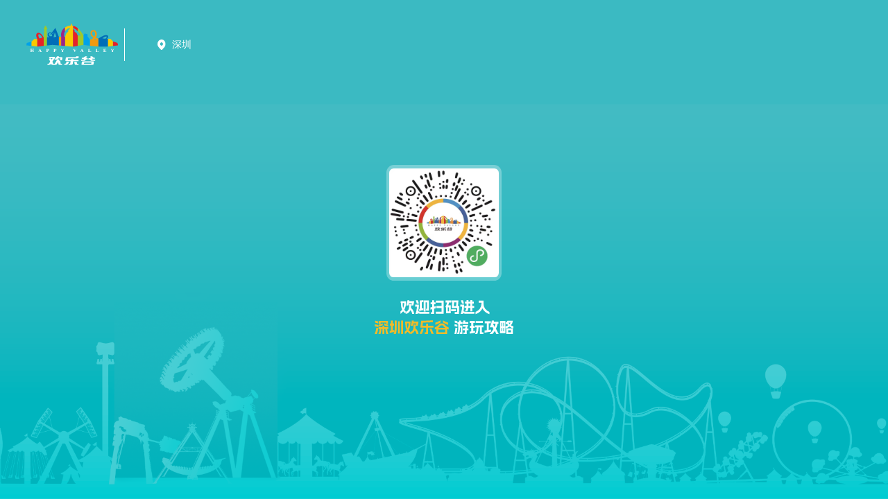

--- FILE ---
content_type: text/html
request_url: https://sz.happyvalley.cn/frmparkdetail.aspx?id=aIFnum
body_size: 742
content:
<!DOCTYPE html>
<html lang="en">
<head>
    <meta charset="UTF-8">
    <meta http-equiv="X-UA-Compatible" content="IE=edge">
    <meta name="viewport" content="width=device-width, initial-scale=1.0">
    <title>深圳欢乐谷官方网站</title>
    <link href="/favicon.ico" rel="shortcut icon" type="image/x-icon">
    <link rel="stylesheet" type="text/css" href="/css2025/style.css">
    <meta name="description" content="深圳欢乐谷是华侨城集团新一代大型主题乐园，首批国家AAAAA级旅游景区，占地面积35万平方米，总投资20亿元人民币，是 一座融参与性、观赏性、娱乐性、趣味性于一体的中国现代主题乐园。" />
</head>
<body class="bg1">
    <header class="ls-top">
        <h1 class="ls-logo">
            <img src="/img2025/logo1.svg"/>
        </h1>
        <div class="ls-weizhi">
            <img src="/img2025/wz.svg"/>
            <span class="txt">深圳</span>
        </div>
    </header>
    <div class="ls-main">
        <div class="ls-erm-img">
            <img src="/img2025/weixin.jpg" class="imgw"/>
        </div>
        <div class="ls-erm-txt">
            <img src="/img2025/txt.svg" class="imgw"/>
        </div>
    </div>
    <div class="ls-foot-bg">
        <img src="/img2025/bg1.png" class="imgw"/>
    </div>
</body>
</html>

--- FILE ---
content_type: text/css
request_url: https://sz.happyvalley.cn/css2025/style.css
body_size: 10644
content:
@charset "utf-8";@import 'common.css';.bg1{background-color:#3BBAC2}.c00{color:#000000}.c33{color:#333333}.c99{color:#999999}.cff{color:#ffffff}.co1{color:#3BBAC2}.icoimg{display:flex;align-items:center;justify-content:center}.icoimg img{max-width:100%;max-height:100%}html{font-size:10px}@media screen and (min-width:2000px){html{font-size:10.2px}}@media screen and (min-width:2200px){html{font-size:10.4px}}@media screen and (min-width:2400px){html{font-size:10.8px}}@media screen and (min-width:2500px){html{font-size:11px}}@media screen and (min-width:3000px){html{font-size:11.2px}}@media screen and (max-width:1370px){html{font-size:9.375px}}@media screen and (max-width:1280px){html{font-size:9px}}.inner{width:94%;margin:0 auto}.inner-pl{padding-left:4.17%}@media screen and (max-width:1180px){.inner-pl{padding-left:4%}}.inner-pr{padding-right:4.17%}@media screen and (max-width:1180px){.inner-pr{padding-right:4%}}.inner-ml{margin-left:4.17%}@media screen and (max-width:1180px){.inner-ml{margin-left:4%}}.inner-mr{margin-right:4.17%}@media screen and (max-width:1180px){.inner-mr{margin-right:4%}}.inner1770{width:92.18%;margin:0 auto}@media screen and (max-width:1180px){.inner1770{width:92%}}.inner1600{width:83.34%;margin:0 auto}@media screen and (max-width:1650px){.inner1600{width:86%}}@media screen and (max-width:1180px){.inner1600{width:90%}}.inner1510{width:78.64%;margin:0 auto}@media screen and (max-width:1650px){.inner1510{width:84%}}@media screen and (max-width:1180px){.inner1510{width:90%}}.inner1436{width:74.792%;margin:0 auto}@media screen and (max-width:1650px){.inner1436{width:82%}}@media screen and (max-width:1180px){.inner1436{width:90%}}.inner1300{width:67.708%;margin:0 auto}@media screen and (max-width:1650px){.inner1300{width:80%}}@media screen and (max-width:1180px){.inner1300{width:90%}}.inner1208{max-width:120.8rem;margin:0 auto;width:84%}@media screen and (max-width:1180px){.inner1208{width:90%}}.lh20{line-height:2}@media screen and (max-width:1181px){.lh20{line-height:1.8}}.lh18{line-height:1.8}@media screen and (max-width:1181px){.lh18{line-height:1.7}}.lh175{line-height:1.75}@media screen and (max-width:1181px){.lh175{line-height:1.7}}.lh17{line-height:1.7}@media screen and (max-width:1181px){.lh17{line-height:1.65}}.lh165{line-height:1.65}@media screen and (max-width:1181px){.lh165{line-height:1.6}}.lh16{line-height:1.6}.lh15{line-height:1.5}.lh145{line-height:1.45}.lh14{line-height:1.4}.lh13{line-height:1.3}.lh136{line-height:1.36}.lh125{line-height:1.25}.lh12{line-height:1.2}.lh11{line-height:1.1}.lh10{line-height:1}.br40{border-radius:4rem}@media screen and (max-width:1181px){.br40{border-radius:3rem}}@media screen and (max-width:750px){.br40{border-radius:2rem}}.br30{border-radius:3rem}@media screen and (max-width:1181px){.br30{border-radius:2rem}}@media screen and (max-width:750px){.br30{border-radius:1.6rem}}.br20{border-radius:2rem}@media screen and (max-width:1181px){.br20{border-radius:1.5rem}}@media screen and (max-width:750px){.br20{border-radius:1.2rem}}.br10{border-radius:1rem}@media screen and (max-width:1181px){.br10{border-radius:.8rem}}.br12{border-radius:1.2rem}@media screen and (max-width:1181px){.br12{border-radius:1rem}}.br15{border-radius:1.5rem}@media screen and (max-width:1181px){.br15{border-radius:1.2rem}}@media screen and (max-width:750px){.br15{border-radius:1rem}}.br08{border-radius:.8rem}.br06{border-radius:.6rem}.img-br20 img{border-radius:2rem}@media screen and (max-width:1181px){.img-br20 img{border-radius:1.5rem}}@media screen and (max-width:750px){.img-br20 img{border-radius:1.2rem}}[swiper-ipad]{overflow:hidden}@media screen and (max-width:1181px){[swiper-ipad]{overflow:initial}}[swiper-iphone]{overflow:hidden}@media screen and (max-width:640px){[swiper-iphone]{overflow:initial}}.pc{display:none}@media screen and (min-width:1181px){.pc{display:block}}.mo{display:none}@media screen and (max-width:1180px){.mo{display:block}}.df-flex{display:flex}.df-flex-ipad{display:flex}@media screen and (max-width:1180px){.df-flex-ipad{display:block}}.df-flex-iphone{display:flex}@media screen and (max-width:640px){.df-flex-iphone{display:block}}.flex-w{flex-wrap:wrap}@media screen and (max-width:1180px){.flex-w-ipad{flex-wrap:wrap}}@media screen and (max-width:640px){.flex-w-iphone{flex-wrap:wrap}}.fd-c{flex-direction:column}.fj-c{justify-content:center}.fj-sb{justify-content:space-between}.fd-rr{flex-direction:row-reverse}.fa-c{align-items:center}.fa-b{align-items:flex-end}.fws500{font-weight:500}.fwb500{font-weight:500}.fwno{font-weight:normal}.fwli{font-weight:lighter}.fwblod{font-weight:bold}.tt-up{text-transform:uppercase}.pageC-a a{color:#3BBAC2}.pageC-a a:hover{text-decoration:underline}.pageC-imgb img{border-radius:1.2rem}.pageC img{max-width:100% !important;height:auto !important}.pageC-br20 img{border-radius:2rem}@media screen and (max-width:1180px){.pageC-br20 img{border-radius:1rem}}@media screen and (max-width:750px){.pageC-br20 img{border-radius:.8rem}}.pageC-ul ul{margin-left:2rem}.pageC-tab table{width:100% !important}.pageC-tab table tr td{border:1px solid #333333;padding:2rem}@media screen and (max-width:1180px){.pageC-tab table tr td{padding:1.5rem}}@media screen and (max-width:750px){.pageC-tab table tr td{padding:1rem}}@media screen and (max-width:750px){.pageC-tab-ov{overflow-x:auto}.pageC-tab-ov table{min-width:750px !important}}[hoverText-box]{position:relative;display:inline-flex;flex-direction:column;line-height:1.1;overflow:hidden}[hoverText-box] .is-text{display:block;transform:translateY(0);-webkit-transition:.6s cubic-bezier(.47, .16, .24, 1);transition:.6s cubic-bezier(.47, .16, .24, 1)}[hoverText-box] .is-text:nth-child(2){position:absolute;left:0;top:100%;opacity:0}@media (hover:hover) and (pointer:fine){[hovertext]:hover [hoverText-box] .is-text:nth-child(1){opacity:0;transform:translateY(-101%)}[hovertext]:hover [hoverText-box] .is-text:nth-child(2){opacity:1;transform:translateY(-100%)}}.tt-arow{position:relative;width:3.3rem;height:3.3rem;display:flex;align-items:center;justify-content:center;z-index:500;transition:.3s;-webkit-transition:.3s}.tt-arow.pos-a{position:absolute;top:50%;transform:translateY(-50%)}.tt-arow.pos-a.swiper-prev{left:0}.tt-arow.pos-a.tt-arow-l{left:4.17%}.tt-arow.pos-a.swiper-next{right:0}.tt-arow.pos-a.tt-arow-r{right:4.17%}.tt-arow .ico{position:relative;color:#3BBAC2;line-height:1;transition:.3s;-webkit-transition:.3s}.tt-arow.swiper-button-disabled{opacity:.3;cursor:no-drop}.tt-arow.swiper-button-lock{display:none}@media (hover:hover) and (pointer:fine){.tt-arow:hover .ico{color:#000000}}@media screen and (max-width:1180px){.tt-arow{width:2.8rem;height:2.8rem}.tt-arow.pos-a.tt-arow-l{left:4%}.tt-arow.pos-a.tt-arow-r{right:4%}}@media screen and (max-width:750px){.tt-arow{width:2.2rem;height:2.2rem}}.tt-flext-arrow{display:flex}.tt-flext-arrow .tt-arow{position:relative;top:auto;transform:none;margin-left:3rem}.tt-flext-arrow .tt-arow:first-child{margin-left:0}@media screen and (max-width:1180px){.tt-flext-arrow .tt-arow{margin-left:2.2rem}}@media screen and (max-width:750px){.tt-flext-arrow .tt-arow{margin-left:1.4rem}}@media screen and (max-width:1180px){.tt-pad-arow{display:flex;align-items:center;justify-content:center;margin-top:3rem}.tt-pad-arow .tt-arow{position:relative;top:auto;transform:none;margin-left:3rem}.tt-pad-arow .tt-arow:first-child{margin-left:0}.tt-pad-arow .tt-arow.swiper-prev{left:initial}.tt-pad-arow .tt-arow.tt-arow-l{left:initial}.tt-pad-arow .tt-arow.swiper-next{right:initial}.tt-pad-arow .tt-arow.tt-arow-r{right:initial}}[tt-ermH]{position:relative}[tt-ermH] .foot-ermbox{position:absolute;bottom:calc(100% + 10px);left:50%;transform:translate(-50%, -15%);width:14rem;opacity:0;pointer-events:none;visibility:hidden;border-radius:5px;padding:5px;background-color:#ffffff;box-shadow:0 1rem 2rem rgba(51,51,51,0.1);z-index:1000;transition:.5s;-webkit-transition:.5s}[tt-ermH] .foot-ermbox::before{content:"";position:absolute;bottom:0;width:0;padding:5px;background-color:#ffffff;left:0;right:0;margin:auto;transform:translateY(50%) rotate(45deg)}[tt-ermH]:hover .foot-ermbox{opacity:1;pointer-events:all;visibility:visible;transform:translate(-50%, 0)}.pvideo-bg{position:fixed;z-index:1008;left:0;top:0;bottom:0;right:0;background:rgba(0,0,0,0.8);opacity:0;visibility:hidden;pointer-events:none;transition:.4s;-webkit-transition:.4s}.pvideo-box{position:absolute;top:60%;left:50%;width:74%;transform:translate(-50%, -50%);opacity:0;color:#ffffff;transition:.4s;-webkit-transition:.4s}.pvideo-box .videon{display:block;width:100%;height:100%;object-fit:fill}@media screen and (max-width:1180px){.pvideo-box{width:90%}}@media screen and (max-width:640px){.pvideo-box{width:100%}}.pvideo{background-color:#000000;position:relative;width:100%;height:100%}.pv-close{position:fixed;right:3%;top:3%;line-height:1;text-align:center;color:#ffffff;display:flex;align-items:center;justify-content:center;font-size:3.2rem;transition:.4s;-webkit-transition:.4s}.pv-close:hover{-webkit-transform:rotate(180deg);-ms-transform:rotate(180deg);transform:rotate(180deg)}.overlay{opacity:1;visibility:visible;pointer-events:all}.overlay .pvideo-box{opacity:1;pointer-events:all;top:50%}.md-modal{position:fixed;left:0;top:0;right:0;bottom:0;z-index:1100;opacity:0;visibility:hidden;background-color:rgba(0,0,0,0.7);pointer-events:none;transition:.35s;-webkit-transition:.35s}.md-content{margin:0 auto;position:relative;opacity:0;transition:.35s;-webkit-transition:.35s}.md-modal-page{width:100%;height:100%;display:block}.md-show body{overflow-y:hidden}.md-show .form-box-close{opacity:1}.md-show .md-content{transform:inherit;-webkit-transform:inherit;opacity:1}.md-show .md-modal{opacity:1;visibility:visible;pointer-events:all}.mask-modal{position:fixed;left:0;top:0;right:0;bottom:0;z-index:1010;opacity:0;visibility:hidden;background-color:rgba(0,0,0,0.45);pointer-events:none;transition:.35s;-webkit-transition:.35s}.mask-modal-page{position:absolute;left:0;top:0;right:0;bottom:0;width:100%;height:100%;overflow-y:auto;overflow-x:hidden;-webkit-overflow-scrolling:touch;max-height:100vh}.mask-page{display:flex;justify-content:center;flex-direction:column;min-height:100vh}.mask-content{margin:0 auto;transform:scale(.96);opacity:0;transition:.35s;-webkit-transition:.35s}.mask-show .mask-modal{opacity:1;visibility:visible;pointer-events:all}.mask-show .mask-content{transform:inherit;-webkit-transform:inherit;opacity:1}.mask-show .mask-box-close{opacity:1}.mask-box-close{position:fixed;right:5%;top:5vh;color:#ffffff;display:block;opacity:0;cursor:pointer;background-color:#ffffff;width:6.5rem;height:6.5rem;border-radius:50%;color:#999999;z-index:10;transition:.3s;-webkit-transition:.3s}.mask-box-close i{display:flex;align-items:center;justify-content:center;width:100%;height:100%;line-height:1}@media (hover:hover){.mask-box-close:hover{background-color:#000000;color:#ffffff;transform:scale(.96)}}@media screen and (max-width:1180px){.mask-box-close{right:3%;width:5rem;height:5rem}}@media screen and (max-width:750px){.mask-box-close{width:4.4rem;height:4.4rem}}@media screen and (max-width:640px){.mask-box-close{top:1rem;box-shadow:0 .3rem 3rem rgba(0,0,0,0.16)}}.pt180{padding-top:18rem}@media screen and (max-width:1650px){.pt180{padding-top:15rem}}@media screen and (max-width:1440px){.pt180{padding-top:13rem}}@media screen and (max-width:1180px){.pt180{padding-top:11rem}}@media screen and (max-width:640px){.pt180{padding-top:7.5rem}}.pb180{padding-bottom:18rem}@media screen and (max-width:1650px){.pb180{padding-bottom:15rem}}@media screen and (max-width:1440px){.pb180{padding-bottom:13rem}}@media screen and (max-width:1180px){.pb180{padding-bottom:11rem}}@media screen and (max-width:640px){.pb180{padding-bottom:7.5rem}}.pt170{padding-top:17rem}@media screen and (max-width:1650px){.pt170{padding-top:15rem}}@media screen and (max-width:1440px){.pt170{padding-top:13rem}}@media screen and (max-width:1180px){.pt170{padding-top:11rem}}@media screen and (max-width:640px){.pt170{padding-top:7.5rem}}.pb170{padding-bottom:17rem}@media screen and (max-width:1650px){.pb170{padding-bottom:15rem}}@media screen and (max-width:1440px){.pb170{padding-bottom:13rem}}@media screen and (max-width:1180px){.pb170{padding-bottom:11rem}}@media screen and (max-width:640px){.pb170{padding-bottom:7.5rem}}.pt160{padding-top:16rem}@media screen and (max-width:1650px){.pt160{padding-top:15rem}}@media screen and (max-width:1440px){.pt160{padding-top:13rem}}@media screen and (max-width:1180px){.pt160{padding-top:10rem}}@media screen and (max-width:640px){.pt160{padding-top:7.5rem}}.pb160{padding-bottom:16rem}@media screen and (max-width:1650px){.pb160{padding-bottom:15rem}}@media screen and (max-width:1440px){.pb160{padding-bottom:13rem}}@media screen and (max-width:1180px){.pb160{padding-bottom:10rem}}@media screen and (max-width:640px){.pb160{padding-bottom:7.5rem}}.pt150{padding-top:15rem}@media screen and (max-width:1650px){.pt150{padding-top:14rem}}@media screen and (max-width:1440px){.pt150{padding-top:12rem}}@media screen and (max-width:1180px){.pt150{padding-top:9rem}}@media screen and (max-width:640px){.pt150{padding-top:7rem}}.pb150{padding-bottom:15rem}@media screen and (max-width:1650px){.pb150{padding-bottom:14rem}}@media screen and (max-width:1440px){.pb150{padding-bottom:12rem}}@media screen and (max-width:1180px){.pb150{padding-bottom:9rem}}@media screen and (max-width:640px){.pb150{padding-bottom:7rem}}.pt140{padding-top:14rem}@media screen and (max-width:1650px){.pt140{padding-top:13rem}}@media screen and (max-width:1440px){.pt140{padding-top:12rem}}@media screen and (max-width:1180px){.pt140{padding-top:9rem}}@media screen and (max-width:640px){.pt140{padding-top:6.5rem}}.pb140{padding-bottom:14rem}@media screen and (max-width:1650px){.pb140{padding-bottom:13rem}}@media screen and (max-width:1440px){.pb140{padding-bottom:12rem}}@media screen and (max-width:1180px){.pb140{padding-bottom:9rem}}@media screen and (max-width:640px){.pb140{padding-bottom:6.5rem}}.pt130{padding-top:13rem}@media screen and (max-width:1650px){.pt130{padding-top:12rem}}@media screen and (max-width:1440px){.pt130{padding-top:11rem}}@media screen and (max-width:1180px){.pt130{padding-top:9rem}}@media screen and (max-width:640px){.pt130{padding-top:6.5rem}}.pb130{padding-bottom:13rem}@media screen and (max-width:1650px){.pb130{padding-bottom:12rem}}@media screen and (max-width:1440px){.pb130{padding-bottom:11rem}}@media screen and (max-width:1180px){.pb130{padding-bottom:9rem}}@media screen and (max-width:640px){.pb130{padding-bottom:6.5rem}}.pt120{padding-top:12rem}@media screen and (max-width:1650px){.pt120{padding-top:11rem}}@media screen and (max-width:1440px){.pt120{padding-top:10rem}}@media screen and (max-width:1180px){.pt120{padding-top:9rem}}@media screen and (max-width:640px){.pt120{padding-top:6.5rem}}.pb120{padding-bottom:12rem}@media screen and (max-width:1650px){.pb120{padding-bottom:11rem}}@media screen and (max-width:1440px){.pb120{padding-bottom:10rem}}@media screen and (max-width:1180px){.pb120{padding-bottom:9rem}}@media screen and (max-width:640px){.pb120{padding-bottom:6.5rem}}.pt110{padding-top:11rem}@media screen and (max-width:1650px){.pt110{padding-top:10rem}}@media screen and (max-width:1440px){.pt110{padding-top:9rem}}@media screen and (max-width:1180px){.pt110{padding-top:8rem}}@media screen and (max-width:640px){.pt110{padding-top:6.5rem}}.pb110{padding-bottom:11rem}@media screen and (max-width:1650px){.pb110{padding-bottom:10rem}}@media screen and (max-width:1440px){.pb110{padding-bottom:9rem}}@media screen and (max-width:1180px){.pb110{padding-bottom:8rem}}@media screen and (max-width:640px){.pb110{padding-bottom:6.5rem}}.pt100{padding-top:10rem}@media screen and (max-width:1650px){.pt100{padding-top:9rem}}@media screen and (max-width:1440px){.pt100{padding-top:8rem}}@media screen and (max-width:1180px){.pt100{padding-top:7.5rem}}@media screen and (max-width:640px){.pt100{padding-top:6.5rem}}.pb100{padding-bottom:10rem}@media screen and (max-width:1650px){.pb100{padding-bottom:9rem}}@media screen and (max-width:1440px){.pb100{padding-bottom:8rem}}@media screen and (max-width:1180px){.pb100{padding-bottom:7.5rem}}@media screen and (max-width:640px){.pb100{padding-bottom:6.5rem}}.pt90{padding-top:9rem}@media screen and (max-width:1650px){.pt90{padding-top:8rem}}@media screen and (max-width:1440px){.pt90{padding-top:7rem}}@media screen and (max-width:1180px){.pt90{padding-top:6.5rem}}@media screen and (max-width:640px){.pt90{padding-top:5.5rem}}.pb90{padding-bottom:9rem}@media screen and (max-width:1650px){.pb90{padding-bottom:8rem}}@media screen and (max-width:1440px){.pb90{padding-bottom:7rem}}@media screen and (max-width:1180px){.pb90{padding-bottom:6.5rem}}@media screen and (max-width:640px){.pb90{padding-bottom:5.5rem}}.pt80{padding-top:8rem}@media screen and (max-width:1440px){.pt80{padding-top:7rem}}@media screen and (max-width:1180px){.pt80{padding-top:6rem}}@media screen and (max-width:640px){.pt80{padding-top:5rem}}.pb80{padding-bottom:8rem}@media screen and (max-width:1440px){.pb80{padding-bottom:7rem}}@media screen and (max-width:1180px){.pb80{padding-bottom:6rem}}@media screen and (max-width:640px){.pb80{padding-bottom:5rem}}.pt70{padding-top:7rem}@media screen and (max-width:1440px){.pt70{padding-top:6rem}}@media screen and (max-width:1180px){.pt70{padding-top:5rem}}@media screen and (max-width:640px){.pt70{padding-top:4.5rem}}.pb70{padding-bottom:7rem}@media screen and (max-width:1440px){.pb70{padding-bottom:6rem}}@media screen and (max-width:1180px){.pb70{padding-bottom:5rem}}@media screen and (max-width:640px){.pb70{padding-bottom:4.5rem}}.pt65{padding-top:6.5rem}@media screen and (max-width:1440px){.pt65{padding-top:6rem}}@media screen and (max-width:1180px){.pt65{padding-top:5rem}}@media screen and (max-width:640px){.pt65{padding-top:4.5rem}}.pb65{padding-bottom:6.5rem}@media screen and (max-width:1440px){.pb65{padding-bottom:6rem}}@media screen and (max-width:1180px){.pb65{padding-bottom:5rem}}@media screen and (max-width:640px){.pb65{padding-bottom:4.5rem}}.pt60{padding-top:6rem}@media screen and (max-width:1440px){.pt60{padding-top:5rem}}@media screen and (max-width:1180px){.pt60{padding-top:4.5rem}}@media screen and (max-width:640px){.pt60{padding-top:4rem}}.pb60{padding-bottom:6rem}@media screen and (max-width:1440px){.pb60{padding-bottom:5rem}}@media screen and (max-width:1180px){.pb60{padding-bottom:4.5rem}}@media screen and (max-width:640px){.pb60{padding-bottom:4rem}}.pt50{padding-top:5rem}@media screen and (max-width:1440px){.pt50{padding-top:4.5rem}}@media screen and (max-width:1180px){.pt50{padding-top:4rem}}@media screen and (max-width:640px){.pt50{padding-top:3.5rem}}.pb50{padding-bottom:5rem}@media screen and (max-width:1440px){.pb50{padding-bottom:4.5rem}}@media screen and (max-width:1180px){.pb50{padding-bottom:4rem}}@media screen and (max-width:640px){.pb50{padding-bottom:3.5rem}}.pt45{padding-top:4.5rem}@media screen and (max-width:1440px){.pt45{padding-top:3.8rem}}@media screen and (max-width:1180px){.pt45{padding-top:3.5rem}}@media screen and (max-width:640px){.pt45{padding-top:3rem}}.pt40{padding-top:4rem}@media screen and (max-width:1440px){.pt40{padding-top:3.6rem}}@media screen and (max-width:1180px){.pt40{padding-top:3rem}}@media screen and (max-width:640px){.pt40{padding-top:2.6rem}}.pb40{padding-bottom:4rem}@media screen and (max-width:1440px){.pb40{padding-bottom:3.6rem}}@media screen and (max-width:1180px){.pb40{padding-bottom:3rem}}@media screen and (max-width:640px){.pb40{padding-bottom:2.6rem}}.pt35{padding-top:3.5rem}@media screen and (max-width:1440px){.pt35{padding-top:3rem}}@media screen and (max-width:1180px){.pt35{padding-top:2.6rem}}@media screen and (max-width:640px){.pt35{padding-top:2.2rem}}.pb35{padding-bottom:3.5rem}@media screen and (max-width:1440px){.pb35{padding-bottom:3rem}}@media screen and (max-width:1180px){.pb35{padding-bottom:2.6rem}}@media screen and (max-width:640px){.pb35{padding-bottom:2.2rem}}.pt30{padding-top:3rem}@media screen and (max-width:1440px){.pt30{padding-top:2.5rem}}@media screen and (max-width:1180px){.pt30{padding-top:2rem}}.pb30{padding-bottom:3rem}@media screen and (max-width:1440px){.pb30{padding-bottom:2.5rem}}@media screen and (max-width:1180px){.pb30{padding-bottom:2rem}}.pt25{padding-top:2.5rem}@media screen and (max-width:1180px){.pt25{padding-top:2rem}}@media screen and (max-width:750px){.pt25{padding-top:1.5rem}}.pt20{padding-top:2rem}@media screen and (max-width:1440px){.pt20{padding-top:1.5rem}}@media screen and (max-width:1180px){.pt20{padding-top:1.2rem}}@media screen and (max-width:640px){.pt20{padding-top:1rem}}.pb20{padding-bottom:2rem}@media screen and (max-width:1440px){.pb20{padding-bottom:1.5rem}}@media screen and (max-width:1180px){.pb20{padding-bottom:1.2rem}}@media screen and (max-width:640px){.pb20{padding-bottom:1rem}}.mb50{margin-bottom:5rem}@media screen and (max-width:1440px){.mb50{margin-bottom:4.5rem}}@media screen and (max-width:1180px){.mb50{margin-bottom:4rem}}@media screen and (max-width:640px){.mb50{margin-bottom:3.6rem}}.mt50{margin-top:5rem}@media screen and (max-width:1440px){.mt50{margin-top:4.5rem}}@media screen and (max-width:1180px){.mt50{margin-top:4rem}}@media screen and (max-width:640px){.mt50{margin-top:3.6rem}}.mb45{margin-bottom:4.5rem}@media screen and (max-width:1650px){.mb45{margin-bottom:4rem}}@media screen and (max-width:1180px){.mb45{margin-bottom:3.5rem}}@media screen and (max-width:640px){.mb45{margin-bottom:3rem}}.mt45{margin-top:4.5rem}@media screen and (max-width:1650px){.mt45{margin-top:4rem}}@media screen and (max-width:1180px){.mt45{margin-top:3.5rem}}@media screen and (max-width:640px){.mt45{margin-top:3rem}}.mb40{margin-bottom:4rem}@media screen and (max-width:1650px){.mb40{margin-bottom:3.5rem}}@media screen and (max-width:1180px){.mb40{margin-bottom:3rem}}@media screen and (max-width:640px){.mb40{margin-bottom:2.5rem}}.mt40{margin-top:4rem}@media screen and (max-width:1650px){.mt40{margin-top:3.5rem}}@media screen and (max-width:1180px){.mt40{margin-top:3rem}}@media screen and (max-width:640px){.mt40{margin-top:2.5rem}}.mb35{margin-bottom:3.5rem}@media screen and (max-width:1650px){.mb35{margin-bottom:3rem}}@media screen and (max-width:1180px){.mb35{margin-bottom:2.5rem}}@media screen and (max-width:640px){.mb35{margin-bottom:2rem}}.mt35{margin-top:3.5rem}@media screen and (max-width:1650px){.mt35{margin-top:3rem}}@media screen and (max-width:1180px){.mt35{margin-top:2.5rem}}@media screen and (max-width:640px){.mt35{margin-top:2rem}}.mb30{margin-bottom:3rem}@media screen and (max-width:1650px){.mb30{margin-bottom:2.5rem}}@media screen and (max-width:1440px){.mb30{margin-bottom:2rem}}@media screen and (max-width:640px){.mb30{margin-bottom:1.8rem}}.mt30{margin-top:3rem}@media screen and (max-width:1650px){.mt30{margin-top:2.5rem}}@media screen and (max-width:1440px){.mt30{margin-top:2rem}}@media screen and (max-width:640px){.mt30{margin-top:1.8rem}}.mb25{margin-bottom:2.5rem}@media screen and (max-width:1180px){.mb25{margin-bottom:2rem}}@media screen and (max-width:750px){.mb25{margin-bottom:1.5rem}}.mt25{margin-top:2.5rem}@media screen and (max-width:1180px){.mt25{margin-top:2rem}}@media screen and (max-width:750px){.mt25{margin-top:1.5rem}}.mb20{margin-bottom:2rem}@media screen and (max-width:1180px){.mb20{margin-bottom:1.5rem}}@media screen and (max-width:750px){.mb20{margin-bottom:1.2rem}}.mt20{margin-top:2rem}@media screen and (max-width:1180px){.mt20{margin-top:1.5rem}}@media screen and (max-width:750px){.mt20{margin-top:1.2rem}}.mb15{margin-bottom:1.5rem}@media screen and (max-width:1180px){.mb15{margin-bottom:1.2rem}}@media screen and (max-width:750px){.mb15{margin-bottom:1rem}}.mt15{margin-top:1.5rem}@media screen and (max-width:1180px){.mt15{margin-top:1.2rem}}@media screen and (max-width:750px){.mt15{margin-top:1rem}}.mb10{margin-bottom:1rem}@media screen and (max-width:750px){.mb10{margin-bottom:.6rem}}.mt10{margin-top:1rem}@media screen and (max-width:750px){.mt10{margin-top:.6rem}}.ml10{margin-left:1rem}@media screen and (max-width:750px){.ml10{margin-left:.6rem}}.ml15{margin-left:1.5rem}@media screen and (max-width:750px){.ml15{margin-left:1rem}}.ml20{margin-left:2rem}@media screen and (max-width:750px){.ml20{margin-left:1.5rem}}.ml25{margin-left:2.5rem}@media screen and (max-width:750px){.ml25{margin-left:2rem}}[split-trigger] [split-target]{position:relative;-webkit-box-orient:vertical;-webkit-box-direction:normal;-ms-flex-direction:column;flex-direction:column;overflow:hidden;display:flex;height:100%}[split-trigger] [aria-hidden]{display:flex;height:100%;align-items:center}[split-trigger] [aria-hidden]>span{-webkit-transition-property:opacity,-webkit-transform;transition-property:opacity, transform;transition-property:opacity,transform,-webkit-transform;-webkit-transition:.8s cubic-bezier(.165, .84, .44, 1);transition:.8s cubic-bezier(.165, .84, .44, 1)}[split-trigger] [aria-hidden]>span:nth-child(1){transition-delay:0ms;-webkit-transition-delay:0ms}[split-trigger] [aria-hidden]>span:nth-child(2){transition-delay:30ms;-webkit-transition-delay:30ms}[split-trigger] [aria-hidden]>span:nth-child(3){transition-delay:60ms;-webkit-transition-delay:60ms}[split-trigger] [aria-hidden]>span:nth-child(4){transition-delay:90ms;-webkit-transition-delay:90ms}[split-trigger] [aria-hidden]>span:nth-child(5){transition-delay:120ms;-webkit-transition-delay:120ms}[split-trigger] [aria-hidden]>span:nth-child(6){transition-delay:150ms;-webkit-transition-delay:150ms}[split-trigger] [aria-hidden]>span:nth-child(7){transition-delay:180ms;-webkit-transition-delay:180ms}[split-trigger] [aria-hidden]>span:nth-child(8){transition-delay:210ms;-webkit-transition-delay:210ms}[split-trigger] [aria-hidden]>span:nth-child(9){transition-delay:240ms;-webkit-transition-delay:240ms}[split-trigger] [aria-hidden]>span:nth-child(10){transition-delay:270ms;-webkit-transition-delay:270ms}[split-trigger] [aria-hidden]>span:nth-child(11){transition-delay:300ms;-webkit-transition-delay:300ms}[split-trigger] [aria-hidden]>span:nth-child(12){transition-delay:330ms;-webkit-transition-delay:330ms}[split-trigger] [aria-hidden]>span:nth-child(13){transition-delay:360ms;-webkit-transition-delay:360ms}[split-trigger] [aria-hidden]>span:nth-child(14){transition-delay:390ms;-webkit-transition-delay:390ms}[split-trigger] [aria-hidden]>span:nth-child(15){transition-delay:420ms;-webkit-transition-delay:420ms}[split-trigger] [aria-hidden]>span:nth-child(16){transition-delay:450ms;-webkit-transition-delay:450ms}[split-trigger] [aria-hidden]>span:nth-child(17){transition-delay:480ms;-webkit-transition-delay:480ms}[split-trigger] [aria-hidden]>span:nth-child(18){transition-delay:510ms;-webkit-transition-delay:510ms}[split-trigger] [aria-hidden]>span:nth-child(19){transition-delay:540ms;-webkit-transition-delay:540ms}[split-trigger] [aria-hidden]>span:nth-child(20){transition-delay:570ms;-webkit-transition-delay:570ms}[split-trigger] [aria-hidden]>span:nth-child(21){transition-delay:600ms;-webkit-transition-delay:600ms}[split-trigger] [aria-hidden]>span:nth-child(22){transition-delay:630ms;-webkit-transition-delay:630ms}[split-trigger] [aria-hidden]>span:nth-child(23){transition-delay:660ms;-webkit-transition-delay:660ms}[split-trigger] [aria-hidden]>span:nth-child(24){transition-delay:690ms;-webkit-transition-delay:690ms}[split-trigger] [aria-hidden]>span:nth-child(25){transition-delay:720ms;-webkit-transition-delay:720ms}[split-trigger] [aria-hidden]>span:nth-child(26){transition-delay:750ms;-webkit-transition-delay:750ms}[split-trigger] [aria-hidden]>span:nth-child(27){transition-delay:780ms;-webkit-transition-delay:780ms}[split-trigger] [aria-hidden]>span:nth-child(28){transition-delay:810ms;-webkit-transition-delay:810ms}[split-trigger] [aria-hidden]>span:nth-child(29){transition-delay:840ms;-webkit-transition-delay:840ms}[split-trigger] [aria-hidden]>span:nth-child(30){transition-delay:870ms;-webkit-transition-delay:870ms}[split-trigger] [aria-hidden]>span:nth-child(31){transition-delay:900ms;-webkit-transition-delay:900ms}[split-trigger] [aria-hidden]>span:nth-child(32){transition-delay:930ms;-webkit-transition-delay:930ms}[split-trigger] [aria-hidden]>span:nth-child(33){transition-delay:960ms;-webkit-transition-delay:960ms}[split-trigger] [aria-hidden]>span:nth-child(34){transition-delay:990ms;-webkit-transition-delay:990ms}[split-trigger] [aria-hidden]>span:nth-child(35){transition-delay:1020ms;-webkit-transition-delay:1020ms}[split-trigger] [aria-hidden]>span:nth-child(36){transition-delay:1050ms;-webkit-transition-delay:1050ms}[split-trigger] [aria-hidden]>span:nth-child(37){transition-delay:1080ms;-webkit-transition-delay:1080ms}[split-trigger] [aria-hidden]>span:nth-child(38){transition-delay:1110ms;-webkit-transition-delay:1110ms}[split-trigger] [aria-hidden]>span:nth-child(39){transition-delay:1140ms;-webkit-transition-delay:1140ms}[split-trigger] [aria-hidden]>span:nth-child(40){transition-delay:1170ms;-webkit-transition-delay:1170ms}[split-trigger] [aria-hidden]>span:nth-child(41){transition-delay:1200ms;-webkit-transition-delay:1200ms}[split-trigger] [aria-hidden]>span:nth-child(42){transition-delay:1230ms;-webkit-transition-delay:1230ms}[split-trigger] [aria-hidden]>span:nth-child(43){transition-delay:1260ms;-webkit-transition-delay:1260ms}[split-trigger] [aria-hidden]>span:nth-child(44){transition-delay:1290ms;-webkit-transition-delay:1290ms}[split-trigger] [aria-hidden]>span:nth-child(45){transition-delay:1320ms;-webkit-transition-delay:1320ms}[split-trigger] [aria-hidden]>span:nth-child(46){transition-delay:1350ms;-webkit-transition-delay:1350ms}[split-trigger] [aria-hidden]>span:nth-child(47){transition-delay:1380ms;-webkit-transition-delay:1380ms}[split-trigger] [aria-hidden]>span:nth-child(48){transition-delay:1410ms;-webkit-transition-delay:1410ms}[split-trigger] [aria-hidden]>span:nth-child(49){transition-delay:1440ms;-webkit-transition-delay:1440ms}[split-trigger] [aria-hidden]>span:nth-child(50){transition-delay:1470ms;-webkit-transition-delay:1470ms}[split-trigger] [aria-hidden]>span:nth-child(51){transition-delay:1500ms;-webkit-transition-delay:1500ms}[split-trigger] [aria-hidden]>span:nth-child(52){transition-delay:1530ms;-webkit-transition-delay:1530ms}[split-trigger] [aria-hidden]>span:nth-child(53){transition-delay:1560ms;-webkit-transition-delay:1560ms}[split-trigger] [aria-hidden]>span:nth-child(54){transition-delay:1590ms;-webkit-transition-delay:1590ms}[split-trigger] [aria-hidden]>span:nth-child(55){transition-delay:1620ms;-webkit-transition-delay:1620ms}[split-trigger] [aria-hidden]>span:nth-child(56){transition-delay:1650ms;-webkit-transition-delay:1650ms}[split-trigger] [aria-hidden]>span:nth-child(57){transition-delay:1680ms;-webkit-transition-delay:1680ms}[split-trigger] [aria-hidden]>span:nth-child(58){transition-delay:1710ms;-webkit-transition-delay:1710ms}[split-trigger] [aria-hidden]>span:nth-child(59){transition-delay:1740ms;-webkit-transition-delay:1740ms}[split-trigger] [aria-hidden]>span:nth-child(60){transition-delay:1770ms;-webkit-transition-delay:1770ms}[split-trigger] [aria-hidden]>span:nth-child(61){transition-delay:1800ms;-webkit-transition-delay:1800ms}[split-trigger] [aria-hidden]>span:nth-child(62){transition-delay:1830ms;-webkit-transition-delay:1830ms}[split-trigger] [aria-hidden]>span:nth-child(63){transition-delay:1860ms;-webkit-transition-delay:1860ms}[split-trigger] [aria-hidden]>span:nth-child(64){transition-delay:1890ms;-webkit-transition-delay:1890ms}[split-trigger] [aria-hidden]>span:nth-child(65){transition-delay:1920ms;-webkit-transition-delay:1920ms}[split-trigger] [aria-hidden]>span:nth-child(66){transition-delay:1950ms;-webkit-transition-delay:1950ms}[split-trigger] [aria-hidden]>span:nth-child(67){transition-delay:1980ms;-webkit-transition-delay:1980ms}[split-trigger] [aria-hidden]>span:nth-child(68){transition-delay:2010ms;-webkit-transition-delay:2010ms}[split-trigger] [aria-hidden]>span:nth-child(69){transition-delay:2040ms;-webkit-transition-delay:2040ms}[split-trigger] [aria-hidden]>span:nth-child(70){transition-delay:2070ms;-webkit-transition-delay:2070ms}[split-trigger] [aria-hidden]>span:nth-child(71){transition-delay:2100ms;-webkit-transition-delay:2100ms}[split-trigger] [aria-hidden]>span:nth-child(72){transition-delay:2130ms;-webkit-transition-delay:2130ms}[split-trigger] [aria-hidden]>span:nth-child(73){transition-delay:2160ms;-webkit-transition-delay:2160ms}[split-trigger] [aria-hidden]>span:nth-child(74){transition-delay:2190ms;-webkit-transition-delay:2190ms}[split-trigger] [aria-hidden]>span:nth-child(75){transition-delay:2220ms;-webkit-transition-delay:2220ms}[split-trigger] [aria-hidden]>span:nth-child(76){transition-delay:2250ms;-webkit-transition-delay:2250ms}[split-trigger] [aria-hidden]>span:nth-child(77){transition-delay:2280ms;-webkit-transition-delay:2280ms}[split-trigger] [aria-hidden]>span:nth-child(78){transition-delay:2310ms;-webkit-transition-delay:2310ms}[split-trigger] [aria-hidden]>span:nth-child(79){transition-delay:2340ms;-webkit-transition-delay:2340ms}[split-trigger] [aria-hidden]>span:nth-child(80){transition-delay:2370ms;-webkit-transition-delay:2370ms}[split-trigger] [split-delay] [aria-hidden]>span:nth-child(1){transition-delay:0ms;-webkit-transition-delay:0ms}[split-trigger] [split-delay] [aria-hidden]>span:nth-child(2){transition-delay:30ms;-webkit-transition-delay:30ms}[split-trigger] [split-delay] [aria-hidden]>span:nth-child(3){transition-delay:60ms;-webkit-transition-delay:60ms}[split-trigger] [split-delay] [aria-hidden]>span:nth-child(4){transition-delay:90ms;-webkit-transition-delay:90ms}[split-trigger] [split-delay] [aria-hidden]>span:nth-child(5){transition-delay:120ms;-webkit-transition-delay:120ms}[split-trigger] [split-delay] [aria-hidden]>span:nth-child(6){transition-delay:150ms;-webkit-transition-delay:150ms}[split-trigger] [split-delay] [aria-hidden]>span:nth-child(7){transition-delay:180ms;-webkit-transition-delay:180ms}[split-trigger] [split-delay] [aria-hidden]>span:nth-child(8){transition-delay:210ms;-webkit-transition-delay:210ms}[split-trigger] [split-delay] [aria-hidden]>span:nth-child(9){transition-delay:240ms;-webkit-transition-delay:240ms}[split-trigger] [split-delay] [aria-hidden]>span:nth-child(10){transition-delay:270ms;-webkit-transition-delay:270ms}[split-trigger] [split-delay] [aria-hidden]>span:nth-child(11){transition-delay:300ms;-webkit-transition-delay:300ms}[split-trigger] [split-delay] [aria-hidden]>span:nth-child(12){transition-delay:330ms;-webkit-transition-delay:330ms}[split-trigger] [split-delay] [aria-hidden]>span:nth-child(13){transition-delay:360ms;-webkit-transition-delay:360ms}[split-trigger] [split-delay] [aria-hidden]>span:nth-child(14){transition-delay:390ms;-webkit-transition-delay:390ms}[split-trigger] [split-delay] [aria-hidden]>span:nth-child(15){transition-delay:420ms;-webkit-transition-delay:420ms}[split-trigger] [split-delay] [aria-hidden]>span:nth-child(16){transition-delay:450ms;-webkit-transition-delay:450ms}[split-trigger] [split-delay] [aria-hidden]>span:nth-child(17){transition-delay:480ms;-webkit-transition-delay:480ms}[split-trigger] [split-delay] [aria-hidden]>span:nth-child(18){transition-delay:510ms;-webkit-transition-delay:510ms}[split-trigger] [split-delay] [aria-hidden]>span:nth-child(19){transition-delay:540ms;-webkit-transition-delay:540ms}[split-trigger] [split-delay] [aria-hidden]>span:nth-child(20){transition-delay:570ms;-webkit-transition-delay:570ms}[split-trigger] [split-delay] [aria-hidden]>span:nth-child(21){transition-delay:600ms;-webkit-transition-delay:600ms}[split-trigger] [split-delay] [aria-hidden]>span:nth-child(22){transition-delay:630ms;-webkit-transition-delay:630ms}[split-trigger] [split-delay] [aria-hidden]>span:nth-child(23){transition-delay:660ms;-webkit-transition-delay:660ms}[split-trigger] [split-delay] [aria-hidden]>span:nth-child(24){transition-delay:690ms;-webkit-transition-delay:690ms}[split-trigger] [split-delay] [aria-hidden]>span:nth-child(25){transition-delay:720ms;-webkit-transition-delay:720ms}[split-trigger] [split-delay] [aria-hidden]>span:nth-child(26){transition-delay:750ms;-webkit-transition-delay:750ms}[split-trigger] [split-delay] [aria-hidden]>span:nth-child(27){transition-delay:780ms;-webkit-transition-delay:780ms}[split-trigger] [split-delay] [aria-hidden]>span:nth-child(28){transition-delay:810ms;-webkit-transition-delay:810ms}[split-trigger] [split-delay] [aria-hidden]>span:nth-child(29){transition-delay:840ms;-webkit-transition-delay:840ms}[split-trigger] [split-delay] [aria-hidden]>span:nth-child(30){transition-delay:870ms;-webkit-transition-delay:870ms}[split-trigger] [split-delay] [aria-hidden]>span:nth-child(31){transition-delay:900ms;-webkit-transition-delay:900ms}[split-trigger] [split-delay] [aria-hidden]>span:nth-child(32){transition-delay:930ms;-webkit-transition-delay:930ms}[split-trigger] [split-delay] [aria-hidden]>span:nth-child(33){transition-delay:960ms;-webkit-transition-delay:960ms}[split-trigger] [split-delay] [aria-hidden]>span:nth-child(34){transition-delay:990ms;-webkit-transition-delay:990ms}[split-trigger] [split-delay] [aria-hidden]>span:nth-child(35){transition-delay:1020ms;-webkit-transition-delay:1020ms}[split-trigger] [split-delay] [aria-hidden]>span:nth-child(36){transition-delay:1050ms;-webkit-transition-delay:1050ms}[split-trigger] [split-delay] [aria-hidden]>span:nth-child(37){transition-delay:1080ms;-webkit-transition-delay:1080ms}[split-trigger] [split-delay] [aria-hidden]>span:nth-child(38){transition-delay:1110ms;-webkit-transition-delay:1110ms}[split-trigger] [split-delay] [aria-hidden]>span:nth-child(39){transition-delay:1140ms;-webkit-transition-delay:1140ms}[split-trigger] [split-delay] [aria-hidden]>span:nth-child(40){transition-delay:1170ms;-webkit-transition-delay:1170ms}[split-trigger] [split-delay] [aria-hidden]>span:nth-child(41){transition-delay:1200ms;-webkit-transition-delay:1200ms}[split-trigger] [split-delay] [aria-hidden]>span:nth-child(42){transition-delay:1230ms;-webkit-transition-delay:1230ms}[split-trigger] [split-delay] [aria-hidden]>span:nth-child(43){transition-delay:1260ms;-webkit-transition-delay:1260ms}[split-trigger] [split-delay] [aria-hidden]>span:nth-child(44){transition-delay:1290ms;-webkit-transition-delay:1290ms}[split-trigger] [split-delay] [aria-hidden]>span:nth-child(45){transition-delay:1320ms;-webkit-transition-delay:1320ms}[split-trigger] [split-delay] [aria-hidden]>span:nth-child(46){transition-delay:1350ms;-webkit-transition-delay:1350ms}[split-trigger] [split-delay] [aria-hidden]>span:nth-child(47){transition-delay:1380ms;-webkit-transition-delay:1380ms}[split-trigger] [split-delay] [aria-hidden]>span:nth-child(48){transition-delay:1410ms;-webkit-transition-delay:1410ms}[split-trigger] [split-delay] [aria-hidden]>span:nth-child(49){transition-delay:1440ms;-webkit-transition-delay:1440ms}[split-trigger] [split-delay] [aria-hidden]>span:nth-child(50){transition-delay:1470ms;-webkit-transition-delay:1470ms}[split-trigger] [split-delay] [aria-hidden]>span:nth-child(51){transition-delay:1500ms;-webkit-transition-delay:1500ms}[split-trigger] [split-delay] [aria-hidden]>span:nth-child(52){transition-delay:1530ms;-webkit-transition-delay:1530ms}[split-trigger] [split-delay] [aria-hidden]>span:nth-child(53){transition-delay:1560ms;-webkit-transition-delay:1560ms}[split-trigger] [split-delay] [aria-hidden]>span:nth-child(54){transition-delay:1590ms;-webkit-transition-delay:1590ms}[split-trigger] [split-delay] [aria-hidden]>span:nth-child(55){transition-delay:1620ms;-webkit-transition-delay:1620ms}[split-trigger] [split-delay] [aria-hidden]>span:nth-child(56){transition-delay:1650ms;-webkit-transition-delay:1650ms}[split-trigger] [split-delay] [aria-hidden]>span:nth-child(57){transition-delay:1680ms;-webkit-transition-delay:1680ms}[split-trigger] [split-delay] [aria-hidden]>span:nth-child(58){transition-delay:1710ms;-webkit-transition-delay:1710ms}[split-trigger] [split-delay] [aria-hidden]>span:nth-child(59){transition-delay:1740ms;-webkit-transition-delay:1740ms}[split-trigger] [split-delay] [aria-hidden]>span:nth-child(60){transition-delay:1770ms;-webkit-transition-delay:1770ms}[split-trigger] [split-delay] [aria-hidden]>span:nth-child(61){transition-delay:1800ms;-webkit-transition-delay:1800ms}[split-trigger] [split-delay] [aria-hidden]>span:nth-child(62){transition-delay:1830ms;-webkit-transition-delay:1830ms}[split-trigger] [split-delay] [aria-hidden]>span:nth-child(63){transition-delay:1860ms;-webkit-transition-delay:1860ms}[split-trigger] [split-delay] [aria-hidden]>span:nth-child(64){transition-delay:1890ms;-webkit-transition-delay:1890ms}[split-trigger] [split-delay] [aria-hidden]>span:nth-child(65){transition-delay:1920ms;-webkit-transition-delay:1920ms}[split-trigger] [split-delay] [aria-hidden]>span:nth-child(66){transition-delay:1950ms;-webkit-transition-delay:1950ms}[split-trigger] [split-delay] [aria-hidden]>span:nth-child(67){transition-delay:1980ms;-webkit-transition-delay:1980ms}[split-trigger] [split-delay] [aria-hidden]>span:nth-child(68){transition-delay:2010ms;-webkit-transition-delay:2010ms}[split-trigger] [split-delay] [aria-hidden]>span:nth-child(69){transition-delay:2040ms;-webkit-transition-delay:2040ms}[split-trigger] [split-delay] [aria-hidden]>span:nth-child(70){transition-delay:2070ms;-webkit-transition-delay:2070ms}[split-trigger] [split-delay] [aria-hidden]>span:nth-child(71){transition-delay:2100ms;-webkit-transition-delay:2100ms}[split-trigger] [split-delay] [aria-hidden]>span:nth-child(72){transition-delay:2130ms;-webkit-transition-delay:2130ms}[split-trigger] [split-delay] [aria-hidden]>span:nth-child(73){transition-delay:2160ms;-webkit-transition-delay:2160ms}[split-trigger] [split-delay] [aria-hidden]>span:nth-child(74){transition-delay:2190ms;-webkit-transition-delay:2190ms}[split-trigger] [split-delay] [aria-hidden]>span:nth-child(75){transition-delay:2220ms;-webkit-transition-delay:2220ms}[split-trigger] [split-delay] [aria-hidden]>span:nth-child(76){transition-delay:2250ms;-webkit-transition-delay:2250ms}[split-trigger] [split-delay] [aria-hidden]>span:nth-child(77){transition-delay:2280ms;-webkit-transition-delay:2280ms}[split-trigger] [split-delay] [aria-hidden]>span:nth-child(78){transition-delay:2310ms;-webkit-transition-delay:2310ms}[split-trigger] [split-delay] [aria-hidden]>span:nth-child(79){transition-delay:2340ms;-webkit-transition-delay:2340ms}[split-trigger] [split-delay] [aria-hidden]>span:nth-child(80){transition-delay:2370ms;-webkit-transition-delay:2370ms}[split-trigger] [split-second-el]{position:absolute}[split-trigger] [split-second-el]>span{opacity:0;-webkit-transform:translateY(105%);transform:translateY(105%)}@media (hover:hover) and (pointer:fine){[split-trigger]:hover [split-first-el]>span{-webkit-transform:translateY(-105%);transform:translateY(-105%);opacity:0}[split-trigger]:hover [split-second-el]>span{opacity:1;-webkit-transform:translateY(0);transform:translateY(0)}}.s-parallax-b{position:absolute;left:0;top:0;width:100%;height:100%;overflow:hidden;pointer-events:none}.s-parallax-img{position:absolute;left:0;top:0;height:100%;width:100%;height:135%;height:calc(100% + 126px)}.s-parallax-img img,.s-parallax-img video{width:100%;height:100%;object-fit:cover}[tt-swiper] .imgBox img{opacity:0;transform-origin:right;transform:scale(1.02) scaleX(1.02) translate3d(0, 0, 0);transition:transform 1.2s,opacity .7s}[tt-swiper] .swiper-slide-active .imgBox img{opacity:1;transform:scale(1) scaleX(1) translate3d(0, 0, 0);transition:transform 2.2s .04s cubic-bezier(.08, .92, .35, 1),opacity .7s}[tt-swiper].is-next .imgBox img{transform-origin:right !important}[tt-swiper].is-next .swiper-slide-active .imgBox img{transform-origin:left !important}[tt-swiper].is-prev .imgBox img{transform-origin:left !important}[tt-swiper].is-prev .swiper-slide-active .imgBox img{transform-origin:right !important}.swiper-pag.swiper-pagination-lock{display:none !important}@media screen and (min-width:1181px){.fixedImg{background-attachment:fixed}.fixedImg21{background-attachment:fixed}}@media screen and (max-width:1441px){.f16{font-size:15px}}@media screen and (max-width:1260px){.f16{font-size:14px}}@media screen and (max-width:1180px){.df-flex-ipad{display:block}.flex-w-ipad{flex-wrap:wrap}}@media screen and (max-width:640px){.cookie-box{display:block}.cookie-rbox{margin:2rem 0 0}.f15{font-size:13px}}@media screen and (min-width:1651px){.f13{font-size:1.3rem}.f14{font-size:1.4rem}.f15{font-size:1.5rem}.f16{font-size:1.6rem}.f17{font-size:1.7rem}.f18{font-size:1.8rem}.f19{font-size:1.9rem}.f20{font-size:2rem}.f21{font-size:2.1rem}.f22{font-size:2.2rem}.f23{font-size:2.3rem}.f24{font-size:2.4rem}.f25{font-size:2.5rem}.f26{font-size:2.6rem}.f27{font-size:2.7rem}.f28{font-size:2.8rem}.f29{font-size:2.9rem}.f30{font-size:3rem}.f31{font-size:3.1rem}.f32{font-size:3.2rem}.f33{font-size:3.3rem}.f34{font-size:3.4rem}.f35{font-size:3.5rem}.f36{font-size:3.6rem}.f37{font-size:3.7rem}.f38{font-size:3.8rem}.f39{font-size:3.9rem}.f40{font-size:4rem}.f41{font-size:4.1rem}.f42{font-size:4.2rem}.f43{font-size:4.3rem}.f44{font-size:4.4rem}.f45{font-size:4.5rem}.f46{font-size:4.6rem}.f47{font-size:4.7rem}.f48{font-size:4.8rem}.f49{font-size:4.9rem}.f50{font-size:5rem}.f51{font-size:5.1rem}.f52{font-size:5.2rem}.f53{font-size:5.3rem}.f54{font-size:5.4rem}.f55{font-size:5.5rem}.f56{font-size:5.6rem}.f57{font-size:5.7rem}.f58{font-size:5.8rem}.f59{font-size:5.9rem}.f60{font-size:6rem}.f61{font-size:6.1rem}.f62{font-size:6.2rem}.f63{font-size:6.3rem}.f64{font-size:6.4rem}.f65{font-size:6.5rem}.f66{font-size:6.6rem}.f67{font-size:6.7rem}.f68{font-size:6.8rem}.f69{font-size:6.9rem}.f70{font-size:7rem}.f71{font-size:7.1rem}.f72{font-size:7.2rem}.f73{font-size:7.3rem}.f74{font-size:7.4rem}.f75{font-size:7.5rem}.f76{font-size:7.6rem}.f77{font-size:7.7rem}.f78{font-size:7.8rem}.f79{font-size:7.9rem}.f80{font-size:8rem}.f81{font-size:8.1rem}.f82{font-size:8.2rem}.f83{font-size:8.3rem}.f84{font-size:8.4rem}.f85{font-size:8.5rem}.f86{font-size:8.6rem}.f87{font-size:8.7rem}.f88{font-size:8.8rem}.f89{font-size:8.9rem}.f90{font-size:9rem}.f91{font-size:9.1rem}.f92{font-size:9.2rem}.f93{font-size:9.3rem}.f94{font-size:9.4rem}.f95{font-size:9.5rem}.f96{font-size:9.6rem}.f97{font-size:9.7rem}.f98{font-size:9.8rem}.f99{font-size:9.9rem}.f100{font-size:10rem}.f101{font-size:10.1rem}.f102{font-size:10.2rem}.f103{font-size:10.3rem}.f104{font-size:10.4rem}.f105{font-size:10.5rem}.f106{font-size:10.6rem}.f107{font-size:10.7rem}.f108{font-size:10.8rem}.f109{font-size:10.9rem}.f110{font-size:11rem}.f111{font-size:11.1rem}.f112{font-size:11.2rem}.f113{font-size:11.3rem}.f114{font-size:11.4rem}.f115{font-size:11.5rem}.f116{font-size:11.6rem}.f117{font-size:11.7rem}.f118{font-size:11.8rem}.f119{font-size:11.9rem}.f120{font-size:12rem}.f121{font-size:12.1rem}.f122{font-size:12.2rem}.f123{font-size:12.3rem}.f124{font-size:12.4rem}.f125{font-size:12.5rem}.f126{font-size:12.6rem}.f127{font-size:12.7rem}.f128{font-size:12.8rem}.f129{font-size:12.9rem}.f130{font-size:13rem}.f131{font-size:13.1rem}.f132{font-size:13.2rem}.f133{font-size:13.3rem}.f134{font-size:13.4rem}.f135{font-size:13.5rem}.f136{font-size:13.6rem}.f137{font-size:13.7rem}.f138{font-size:13.8rem}.f139{font-size:13.9rem}.f140{font-size:14rem}.f141{font-size:14.1rem}.f142{font-size:14.2rem}.f143{font-size:14.3rem}.f144{font-size:14.4rem}.f145{font-size:14.5rem}.f146{font-size:14.6rem}.f147{font-size:14.7rem}.f148{font-size:14.8rem}.f149{font-size:14.9rem}.f150{font-size:15rem}.f151{font-size:15.1rem}.f152{font-size:15.2rem}.f153{font-size:15.3rem}.f154{font-size:15.4rem}.f155{font-size:15.5rem}.f156{font-size:15.6rem}.f157{font-size:15.7rem}.f158{font-size:15.8rem}.f159{font-size:15.9rem}.f160{font-size:16rem}.f161{font-size:16.1rem}.f162{font-size:16.2rem}.f163{font-size:16.3rem}.f164{font-size:16.4rem}.f165{font-size:16.5rem}.f166{font-size:16.6rem}.f167{font-size:16.7rem}.f168{font-size:16.8rem}.f169{font-size:16.9rem}.f170{font-size:17rem}}@media screen and (min-width:1181px) and (max-width:1650px){.f31{font-size:2.81818182rem}.f32{font-size:2.90909091rem}.f33{font-size:3rem}.f34{font-size:3.09090909rem}.f35{font-size:3.18181818rem}.f36{font-size:3.27272727rem}.f37{font-size:3.36363636rem}.f38{font-size:3.45454545rem}.f39{font-size:3.54545455rem}.f40{font-size:3.63636364rem}.f41{font-size:3.72727273rem}.f42{font-size:3.81818182rem}.f43{font-size:3.90909091rem}.f44{font-size:4rem}.f45{font-size:4.09090909rem}.f46{font-size:4.18181818rem}.f47{font-size:4.27272727rem}.f48{font-size:4.36363636rem}.f49{font-size:4.45454545rem}.f50{font-size:4.54545455rem}.f51{font-size:4.63636364rem}.f52{font-size:4.72727273rem}.f53{font-size:4.81818182rem}.f54{font-size:4.90909091rem}.f55{font-size:5rem}.f56{font-size:5.09090909rem}.f57{font-size:5.18181818rem}.f58{font-size:5.27272727rem}.f59{font-size:5.36363636rem}.f60{font-size:5.45454545rem}.f61{font-size:5.54545455rem}.f62{font-size:5.63636364rem}.f63{font-size:5.72727273rem}.f64{font-size:5.81818182rem}.f65{font-size:5.90909091rem}.f66{font-size:6rem}.f67{font-size:6.09090909rem}.f68{font-size:6.18181818rem}.f69{font-size:6.27272727rem}.f70{font-size:6.36363636rem}.f71{font-size:6.45454545rem}.f72{font-size:6.54545455rem}.f73{font-size:6.63636364rem}.f74{font-size:6.72727273rem}.f75{font-size:6.81818182rem}.f76{font-size:6.90909091rem}.f77{font-size:7rem}.f78{font-size:7.09090909rem}.f79{font-size:7.18181818rem}.f80{font-size:7.27272727rem}.f81{font-size:7.36363636rem}.f82{font-size:7.45454545rem}.f83{font-size:7.54545455rem}.f84{font-size:7.63636364rem}.f85{font-size:7.72727273rem}.f86{font-size:7.81818182rem}.f87{font-size:7.90909091rem}.f88{font-size:8rem}.f89{font-size:8.09090909rem}.f90{font-size:8.18181818rem}.f91{font-size:8.27272727rem}.f92{font-size:8.36363636rem}.f93{font-size:8.45454545rem}.f94{font-size:8.54545455rem}.f95{font-size:8.63636364rem}.f96{font-size:8.72727273rem}.f97{font-size:8.81818182rem}.f98{font-size:8.90909091rem}.f99{font-size:9rem}.f100{font-size:9.09090909rem}.f101{font-size:9.18181818rem}.f102{font-size:9.27272727rem}.f103{font-size:9.36363636rem}.f104{font-size:9.45454545rem}.f105{font-size:9.54545455rem}.f106{font-size:9.63636364rem}.f107{font-size:9.72727273rem}.f108{font-size:9.81818182rem}.f109{font-size:9.90909091rem}.f110{font-size:10rem}.f111{font-size:10.09090909rem}.f112{font-size:10.18181818rem}.f113{font-size:10.27272727rem}.f114{font-size:10.36363636rem}.f115{font-size:10.45454545rem}.f116{font-size:10.54545455rem}.f117{font-size:10.63636364rem}.f118{font-size:10.72727273rem}.f119{font-size:10.81818182rem}.f120{font-size:10.90909091rem}.f121{font-size:11rem}.f122{font-size:11.09090909rem}.f123{font-size:11.18181818rem}.f124{font-size:11.27272727rem}.f125{font-size:11.36363636rem}.f126{font-size:11.45454545rem}.f127{font-size:11.54545455rem}.f128{font-size:11.63636364rem}.f129{font-size:11.72727273rem}.f130{font-size:11.81818182rem}.f131{font-size:11.90909091rem}.f132{font-size:12rem}.f133{font-size:12.09090909rem}.f134{font-size:12.18181818rem}.f135{font-size:12.27272727rem}.f136{font-size:12.36363636rem}.f137{font-size:12.45454545rem}.f138{font-size:12.54545455rem}.f139{font-size:12.63636364rem}.f140{font-size:12.72727273rem}.f141{font-size:12.81818182rem}.f142{font-size:12.90909091rem}.f143{font-size:13rem}.f144{font-size:13.09090909rem}.f145{font-size:13.18181818rem}.f146{font-size:13.27272727rem}.f147{font-size:13.36363636rem}.f148{font-size:13.45454545rem}.f149{font-size:13.54545455rem}.f150{font-size:13.63636364rem}.f151{font-size:13.72727273rem}.f152{font-size:13.81818182rem}.f153{font-size:13.90909091rem}.f154{font-size:14rem}.f155{font-size:14.09090909rem}.f156{font-size:14.18181818rem}.f157{font-size:14.27272727rem}.f158{font-size:14.36363636rem}.f159{font-size:14.45454545rem}.f160{font-size:14.54545455rem}.f161{font-size:14.63636364rem}.f162{font-size:14.72727273rem}.f163{font-size:14.81818182rem}.f164{font-size:14.90909091rem}.f165{font-size:15rem}.f166{font-size:15.09090909rem}.f167{font-size:15.18181818rem}.f168{font-size:15.27272727rem}.f169{font-size:15.36363636rem}.f170{font-size:15.45454545rem}.f19{font-size:1.88118812rem}.f20{font-size:1.98019802rem}.f21{font-size:2.07920792rem}.f22{font-size:2.17821782rem}.f23{font-size:2.27722772rem}.f24{font-size:2.37623762rem}.f25{font-size:2.47524752rem}.f26{font-size:2.57425743rem}.f27{font-size:2.67326733rem}.f28{font-size:2.77227723rem}.f29{font-size:2.87128713rem}.f30{font-size:2.97029703rem}.f14{font-size:1.4rem}.f15{font-size:1.5rem}.f16{font-size:1.6rem}.f17{font-size:1.7rem}.f18{font-size:1.8rem}}@media screen and (min-width:641px) and (max-width:1180px){.fp12{font-size:1.2rem}.fp13{font-size:1.3rem}.fp14{font-size:1.4rem}.fp15{font-size:1.5rem}.fp16{font-size:1.6rem}.fp17{font-size:1.7rem}.fp18{font-size:1.8rem}.fp19{font-size:1.9rem}.fp20{font-size:2rem}.fp21{font-size:2.1rem}.fp22{font-size:2.2rem}.fp23{font-size:2.3rem}.fp24{font-size:2.4rem}.fp25{font-size:2.5rem}.fp26{font-size:2.6rem}.fp27{font-size:2.7rem}.fp28{font-size:2.8rem}.fp29{font-size:2.9rem}.fp30{font-size:3rem}.fp31{font-size:3.1rem}.fp32{font-size:3.2rem}.fp33{font-size:3.3rem}.fp34{font-size:3.4rem}.fp35{font-size:3.5rem}.fp36{font-size:3.6rem}.fp37{font-size:3.7rem}.fp38{font-size:3.8rem}.fp39{font-size:3.9rem}.fp40{font-size:4rem}.fp41{font-size:4.1rem}.fp42{font-size:4.2rem}.fp43{font-size:4.3rem}.fp44{font-size:4.4rem}.fp45{font-size:4.5rem}.fp46{font-size:4.6rem}.fp47{font-size:4.7rem}.fp48{font-size:4.8rem}.fp49{font-size:4.9rem}.fp50{font-size:5rem}.fp51{font-size:5.1rem}.fp52{font-size:5.2rem}.fp53{font-size:5.3rem}.fp54{font-size:5.4rem}.fp55{font-size:5.5rem}.fp56{font-size:5.6rem}.fp57{font-size:5.7rem}.fp58{font-size:5.8rem}.fp59{font-size:5.9rem}.fp60{font-size:6rem}.fp61{font-size:6.1rem}.fp62{font-size:6.2rem}.fp63{font-size:6.3rem}.fp64{font-size:6.4rem}.fp65{font-size:6.5rem}.fp66{font-size:6.6rem}.fp67{font-size:6.7rem}.fp68{font-size:6.8rem}.fp69{font-size:6.9rem}.fp70{font-size:7rem}.fp71{font-size:7.1rem}.fp72{font-size:7.2rem}.fp73{font-size:7.3rem}.fp74{font-size:7.4rem}.fp75{font-size:7.5rem}.fp76{font-size:7.6rem}.fp77{font-size:7.7rem}.fp78{font-size:7.8rem}.fp79{font-size:7.9rem}.fp80{font-size:8rem}.fp81{font-size:8.1rem}.fp82{font-size:8.2rem}.fp83{font-size:8.3rem}.fp84{font-size:8.4rem}.fp85{font-size:8.5rem}.fp86{font-size:8.6rem}.fp87{font-size:8.7rem}.fp88{font-size:8.8rem}.fp89{font-size:8.9rem}.fp90{font-size:9rem}.fp91{font-size:9.1rem}.fp92{font-size:9.2rem}.fp93{font-size:9.3rem}.fp94{font-size:9.4rem}.fp95{font-size:9.5rem}.fp96{font-size:9.6rem}.fp97{font-size:9.7rem}.fp98{font-size:9.8rem}.fp99{font-size:9.9rem}.fp100{font-size:10rem}.fp101{font-size:10.1rem}.fp102{font-size:10.2rem}.fp103{font-size:10.3rem}.fp104{font-size:10.4rem}.fp105{font-size:10.5rem}.fp106{font-size:10.6rem}.fp107{font-size:10.7rem}.fp108{font-size:10.8rem}.fp109{font-size:10.9rem}.fp110{font-size:11rem}.fp111{font-size:11.1rem}.fp112{font-size:11.2rem}.fp113{font-size:11.3rem}.fp114{font-size:11.4rem}.fp115{font-size:11.5rem}.fp116{font-size:11.6rem}.fp117{font-size:11.7rem}.fp118{font-size:11.8rem}.fp119{font-size:11.9rem}.fp120{font-size:12rem}}@media screen and (min-width:0) and (max-width:640px){.fw12{font-size:1.2rem}.fw13{font-size:1.3rem}.fw14{font-size:1.4rem}.fw15{font-size:1.5rem}.fw16{font-size:1.6rem}.fw17{font-size:1.7rem}.fw18{font-size:1.8rem}.fw19{font-size:1.9rem}.fw20{font-size:2rem}.fw21{font-size:2.1rem}.fw22{font-size:2.2rem}.fw23{font-size:2.3rem}.fw24{font-size:2.4rem}.fw25{font-size:2.5rem}.fw26{font-size:2.6rem}.fw27{font-size:2.7rem}.fw28{font-size:2.8rem}.fw29{font-size:2.9rem}.fw30{font-size:3rem}.fw31{font-size:3.1rem}.fw32{font-size:3.2rem}.fw33{font-size:3.3rem}.fw34{font-size:3.4rem}.fw35{font-size:3.5rem}.fw36{font-size:3.6rem}.fw37{font-size:3.7rem}.fw38{font-size:3.8rem}.fw39{font-size:3.9rem}.fw40{font-size:4rem}.fw41{font-size:4.1rem}.fw42{font-size:4.2rem}.fw43{font-size:4.3rem}.fw44{font-size:4.4rem}.fw45{font-size:4.5rem}.fw46{font-size:4.6rem}.fw47{font-size:4.7rem}.fw48{font-size:4.8rem}.fw49{font-size:4.9rem}.fw50{font-size:5rem}.fw51{font-size:5.1rem}.fw52{font-size:5.2rem}.fw53{font-size:5.3rem}.fw54{font-size:5.4rem}.fw55{font-size:5.5rem}.fw56{font-size:5.6rem}.fw57{font-size:5.7rem}.fw58{font-size:5.8rem}.fw59{font-size:5.9rem}.fw60{font-size:6rem}.fw61{font-size:6.1rem}.fw62{font-size:6.2rem}.fw63{font-size:6.3rem}.fw64{font-size:6.4rem}.fw65{font-size:6.5rem}.fw66{font-size:6.6rem}.fw67{font-size:6.7rem}.fw68{font-size:6.8rem}.fw69{font-size:6.9rem}.fw70{font-size:7rem}.fw71{font-size:7.1rem}.fw72{font-size:7.2rem}.fw73{font-size:7.3rem}.fw74{font-size:7.4rem}.fw75{font-size:7.5rem}.fw76{font-size:7.6rem}.fw77{font-size:7.7rem}.fw78{font-size:7.8rem}.fw79{font-size:7.9rem}.fw80{font-size:8rem}.fw81{font-size:8.1rem}.fw82{font-size:8.2rem}.fw83{font-size:8.3rem}.fw84{font-size:8.4rem}.fw85{font-size:8.5rem}.fw86{font-size:8.6rem}.fw87{font-size:8.7rem}.fw88{font-size:8.8rem}.fw89{font-size:8.9rem}.fw90{font-size:9rem}.fw91{font-size:9.1rem}.fw92{font-size:9.2rem}.fw93{font-size:9.3rem}.fw94{font-size:9.4rem}.fw95{font-size:9.5rem}.fw96{font-size:9.6rem}.fw97{font-size:9.7rem}.fw98{font-size:9.8rem}.fw99{font-size:9.9rem}.fw100{font-size:10rem}.fw101{font-size:10.1rem}.fw102{font-size:10.2rem}.fw103{font-size:10.3rem}.fw104{font-size:10.4rem}.fw105{font-size:10.5rem}.fw106{font-size:10.6rem}.fw107{font-size:10.7rem}.fw108{font-size:10.8rem}.fw109{font-size:10.9rem}.fw110{font-size:11rem}.fw111{font-size:11.1rem}.fw112{font-size:11.2rem}.fw113{font-size:11.3rem}.fw114{font-size:11.4rem}.fw115{font-size:11.5rem}.fw116{font-size:11.6rem}.fw117{font-size:11.7rem}.fw118{font-size:11.8rem}.fw119{font-size:11.9rem}.fw120{font-size:12rem}}@media screen and (min-width:0){[show-psimg]{position:absolute;width:100%;height:100%;left:0;top:0}[show-primg]{display:flex;height:100%}[show-imgbox]{position:relative;overflow:hidden;border-radius:inherit}[show-imgbox] [show-img]{overflow:hidden;border-radius:inherit}[show-img]{opacity:0;transform:scale(1.04);filter:brightness(2);transition:filter 1.6s cubic-bezier(.19, 1, .22, 1),opacity 1.3s cubic-bezier(.19, 1, .22, 1),transform 1.6s cubic-bezier(.19, 1, .22, 1),-webkit-transform 1.6s cubic-bezier(.19, 1, .22, 1)}[show-img2]{opacity:0;transform:scale(1.2);transition:opacity 1.3s cubic-bezier(.19, 1, .22, 1),transform 1.6s cubic-bezier(.19, 1, .22, 1),-webkit-transform 1.6s cubic-bezier(.19, 1, .22, 1)}[show-img3]{transform:scale(1.1);transition:opacity 1.3s cubic-bezier(.19, 1, .22, 1),transform 1.6s cubic-bezier(.19, 1, .22, 1),-webkit-transform 1.6s cubic-bezier(.19, 1, .22, 1)}[show-opacity],[show-opacityD]{opacity:0;transition:opacity .8s cubic-bezier(.39, .575, .565, 1)}[show-scale50],[show-scale50D]{opacity:0;transform:scale(.5);transform-origin:center}[show-scale90],[show-scale90D]{opacity:0;transform:scale(.9);transform-origin:center}[show-scale96],[show-scale96D]{opacity:0;transform:scale(.96);transform-origin:center}[show-text],[show-textD]{opacity:0;transform:translateY(4vw);transition:opacity 1s cubic-bezier(.39, .575, .565, 1),transform 1s cubic-bezier(.39, .575, .565, 1),-webkit-transform 1s cubic-bezier(.39, .575, .565, 1)}[show-text2],[show-textD2]{opacity:0;transform:translateY(20%);transition:opacity 1s cubic-bezier(.39, .575, .565, 1),transform 1s cubic-bezier(.39, .575, .565, 1),-webkit-transform 1s cubic-bezier(.39, .575, .565, 1)}[show-text3],[show-textD3]{opacity:0;transform:translateY(-10px);transition:opacity 1s cubic-bezier(.34, .44, .41, 1.12),transform 1s cubic-bezier(.09, .34, .63, 1),-webkit-transform 1s cubic-bezier(.09, .34, .63, 1)}[show-text-F],[show-text-FD]{opacity:0;filter:blur(10px);transform:translateY(4vw);transition:1.2s cubic-bezier(.34, .44, .41, 1.12)}[show-text-F2],[show-text-FD2]{opacity:0;transform:translateY(20%);filter:blur(5px);transition:1.2s cubic-bezier(.34, .44, .41, 1.12)}[show-text-Fx],[show-text-FxD]{opacity:0;transform:translateX(4vw);filter:blur(5px);transition:1.2s cubic-bezier(.34, .44, .41, 1.12)}[show-text-Fx2],[show-text-FxD2]{opacity:0;transform:translateX(3rem);filter:blur(5px);transition:1s cubic-bezier(.33, 1, .68, 1)}[show-text-skew],[show-text-skewD]{opacity:0;transform:translateY(25%) skew(15deg);transition:1.2s cubic-bezier(.33, 1, .68, 1)}[show-text-skew2],[show-text-skew2D]{opacity:0;transform:translateY(15%) skew(5deg);transition:1.2s cubic-bezier(.33, 1, .68, 1)}[show-text-matrix],[show-text-matrixD]{opacity:0;transform:matrix(1, -0.1, 0, 1, 0, -10);transform-origin:left center;transition:1.2s cubic-bezier(.49, .54, .16, 1)}[show-textL],[show-textLD]{opacity:0;transform:translateX(4vw);transition:opacity 1s cubic-bezier(.34, .44, .41, 1.12),transform 1s cubic-bezier(.09, .34, .63, 1),-webkit-transform 1s cubic-bezier(.09, .34, .63, 1)}[show-textL2],[show-textLD2]{opacity:0;transform:translateX(15%);transition:transform 1s cubic-bezier(.33, 1, .68, 1),opacity .8s ease .3s}[show-textR],[show-textRD]{opacity:0;transform:translateX(-4vw);transition:opacity 1s cubic-bezier(.34, .44, .41, 1.12),transform 1s cubic-bezier(.09, .34, .63, 1),-webkit-transform 1s cubic-bezier(.09, .34, .63, 1);will-change:opacity, transform}[show-textR2],[show-textRD2]{opacity:0;transform:translateX(-15%);transition:transform 1s cubic-bezier(.33, 1, .68, 1),opacity .8s ease .3s}[pbanner-img]{transform:scale(1.06);-webkit-transform:scale(1.06);transform-origin:center bottom;opacity:.1;transition:2s;-webkit-transition:2s}[show-scaleX]{transform:scaleX(-1);-webkit-transform:scaleX(-1);opacity:0;transition:transform 1s cubic-bezier(.25, .1, .25, 1),opacity .8s cubic-bezier(.25, .1, .25, 1)}[show-rotatetY],[show-rotatetYD]{opacity:0;transform:rotate(10deg) translateY(15%);-webkit-transform:rotate(10deg) translateY(15%);transition:transform 1s cubic-bezier(.25, .1, .25, 1),opacity .8s cubic-bezier(.25, .1, .25, 1)}[clip-w],[clip-wD]{clip-path:inset(0 100% 0 0);-webkit-transition:1.2s cubic-bezier(.34, .44, .41, 1.12);transition:1.2s cubic-bezier(.34, .44, .41, 1.12)}[clip-wc],[clip-wcD]{clip-path:inset(0 50% 0 50%);-webkit-transition:1.2s cubic-bezier(.34, .44, .41, 1.12);transition:1.2s cubic-bezier(.34, .44, .41, 1.12)}[clip-w2],[clip-wD2]{-webkit-clip-path:polygon(0 0, 0 0, 0 100%, 0% 100%);clip-path:polygon(0 0, 0 0, 0 100%, 0% 100%);transition:-webkit-clip-path 1.6s cubic-bezier(.16, 1, .3, 1);transition:clip-path 1.6s cubic-bezier(.16, 1, .3, 1);transition:clip-path 1.6s cubic-bezier(.16, 1, .3, 1),-webkit-clip-path 1.6s cubic-bezier(.16, 1, .3, 1);width:-webkit-fit-content;width:-moz-fit-content;width:fit-content}[clip-w3],[clip-w3D]{-webkit-clip-path:polygon(50% 0, 100% 0, 100% 100%, 25% 100%);clip-path:polygon(50% 0, 100% 0, 100% 100%, 25% 100%);-webkit-transition:.8s cubic-bezier(.215, .61, .355, 1);transition:.8s cubic-bezier(.215, .61, .355, 1)}[clip-h],[clip-hD]{clip-path:inset(0 0 100% 0);-webkit-transition:1.2s cubic-bezier(.34, .44, .41, 1.12);transition:1.2s cubic-bezier(.34, .44, .41, 1.12)}[jb-textD]{width:-webkit-fit-content;width:-moz-fit-content;width:fit-content}[jb-text],[jb-textD]{-webkit-mask-image:linear-gradient(90deg, #fff 24%, transparent 33%);mask-image:linear-gradient(90deg, #fff 24%, transparent 33%);-webkit-mask-position:100% 0%;mask-position:100% 0%;-webkit-mask-size:400% 400%;mask-size:400% 400%}@keyframes textMask{0%{-webkit-mask-position:50% 0;mask-position:50% 0}100%{-webkit-mask-position:0% 0;mask-position:0% 0}}.action [show-img]{filter:brightness(1)}.action [show-img],.action [show-img2]{opacity:1;transform:initial}.action [show-img3]{transform:initial}.action [show-opacity],.action[show-opacityD]{opacity:1}.action [show-text],.action[show-textD],.action [show-text2],.action[show-textD2],.action [show-text3],.action[show-textD3]{opacity:1;transform:initial}.action [show-text-F],.action[show-text-FD],.action [show-text-F2],.action[show-text-FD2]{filter:initial;opacity:1;transform:initial}.action [show-text-Fx],.action[show-text-FxD],.action [show-text-Fx2],.action[show-text-FxD2]{filter:initial;opacity:1;transform:initial}.action [show-text-skew],.action[show-text-skewD],.action [show-text-skew2],.action[show-text-skew2D]{opacity:1;transform:initial}.action [show-text-matrix],.action[show-text-matrixD]{opacity:1;transform:matrix(1, 0, 0, 1, 0, 0)}.action [show-textL],.action[show-textLD],.action [show-textR],.action[show-textRD],.action [show-textL2],.action[show-textLD2],.action [show-textR2],.action[show-textRD2]{opacity:1;transform:initial}.action [show-scale50],.action[show-scale50D],.action [show-scale90],.action[show-scale90D]{opacity:1;transform:initial;transform-origin:center;transition:1.5s cubic-bezier(.39, .575, .565, 1)}.action [show-scale96],.action[show-scale96D]{opacity:1;transform:initial;transform-origin:center;transition:1.5s cubic-bezier(.39, .575, .565, 1)}.action [pbanner-img]{transform:initial;-webkit-transform:initial;opacity:1}.action [show-scaleX]{transform:scaleX(1);-webkit-transform:scaleX(1);opacity:1}.action [show-rotatetY],.action[show-rotatetYD]{transform:initial;-webkit-transform:initial;opacity:1}.action [clip-w],.action[clip-wD],.action [clip-wc],.action[clip-wcD]{clip-path:inset(0 0 0 0)}.action [clip-w2],.action[clip-wD2]{-webkit-clip-path:polygon(0 0, 100% 0%, 100% 100%, 0% 100%);clip-path:polygon(0 0, 100% 0%, 100% 100%, 0% 100%)}.action [clip-w3],.action[clip-wD3]{-webkit-clip-path:polygon(0 0, 100% 0, 100% 100%, 0 100%);clip-path:polygon(0 0, 100% 0%, 100% 100%, 0% 100%)}.action [clip-h],.action[clip-hD]{clip-path:inset(0 0 0 0)}.action [jb-text],.action[jb-textD]{animation:textMask 1.8s ease forwards}[show-imgskewX]{content:'';position:absolute;top:0;right:0;background:#e5e1da;width:100%;height:100%;z-index:2;transform:scale(1.2) skewX(-20deg);transform-origin:right bottom;animation:picBefore 1000ms 200ms cubic-bezier(.65, 0, .35, 1) forwards}@keyframes picBefore{0%{width:100%}100%{width:0}}@keyframes fadeInUpSkew{from{opacity:0;transform:translateY(50px) skew(15deg)}to{opacity:1;transform:translateY(0) skew(0)}}@-webkit-keyframes mask-play{from{-webkit-mask-position:0 0;mask-position:0 0}to{-webkit-mask-position:0 100%;mask-position:0 100%}}@keyframes mask-play{from{-webkit-mask-position:0 0;mask-position:0 0}to{-webkit-mask-position:0 100%;mask-position:0 100%}}.dly20{transition-delay:2s;-webkit-transition-delay:2s}.dly19{transition-delay:1.9s;-webkit-transition-delay:1.9s}.dly18{transition-delay:1.8s;-webkit-transition-delay:1.8s}.dly17{transition-delay:1.7s;-webkit-transition-delay:1.7s}.dly16{transition-delay:1.6s;-webkit-transition-delay:1.6s}.dly15{transition-delay:1.5s;-webkit-transition-delay:1.5s}.dly14{transition-delay:1.4s;-webkit-transition-delay:1.4s}.dly13{transition-delay:1.3s;-webkit-transition-delay:1.3s}.dly12{transition-delay:1.2s;-webkit-transition-delay:1.2s}.dly11{transition-delay:1.1s;-webkit-transition-delay:1.1s}.dly10{transition-delay:1s;-webkit-transition-delay:1s}.dly9{transition-delay:.9s;-webkit-transition-delay:.9s}.dly8{transition-delay:.8s;-webkit-transition-delay:.8s}.dly7{transition-delay:.7s;-webkit-transition-delay:.7s}.dly6{transition-delay:.6s;-webkit-transition-delay:.6s}.dly5{transition-delay:.5s;-webkit-transition-delay:.5s}.dly4{transition-delay:.4s;-webkit-transition-delay:.4s}.dly3{transition-delay:.3s;-webkit-transition-delay:.3s}.dly2{transition-delay:.2s;-webkit-transition-delay:.2s}.dly1{transition-delay:.1s;-webkit-transition-delay:.1s}.action .dly-20{transition-delay:2s;-webkit-transition-delay:2s}.action .dly-19{transition-delay:1.9s;-webkit-transition-delay:1.9s}.action .dly-18{transition-delay:1.8s;-webkit-transition-delay:1.8s}.action .dly-17{transition-delay:1.7s;-webkit-transition-delay:1.7s}.action .dly-16{transition-delay:1.6s;-webkit-transition-delay:1.6s}.action .dly-15{transition-delay:1.5s;-webkit-transition-delay:1.5s}.action .dly-14{transition-delay:1.4s;-webkit-transition-delay:1.4s}.action .dly-13{transition-delay:1.3s;-webkit-transition-delay:1.3s}.action .dly-12{transition-delay:1.2s;-webkit-transition-delay:1.2s}.action .dly-11{transition-delay:1.1s;-webkit-transition-delay:1.1s}.action .dly-10{transition-delay:1s;-webkit-transition-delay:1s}.action .dly-9{transition-delay:.9s;-webkit-transition-delay:.9s}.action .dly-8{transition-delay:.8s;-webkit-transition-delay:.8s}.action .dly-7{transition-delay:.7s;-webkit-transition-delay:.7s}.action .dly-6{transition-delay:.6s;-webkit-transition-delay:.6s}.action .dly-5{transition-delay:.5s;-webkit-transition-delay:.5s}.action .dly-4{transition-delay:.4s;-webkit-transition-delay:.4s}.action .dly-3{transition-delay:.3s;-webkit-transition-delay:.3s}.action .dly-2{transition-delay:.2s;-webkit-transition-delay:.2s}.action .dly-1{transition-delay:.1s;-webkit-transition-delay:.1s}}.ls-top{position:fixed;left:3%;top:3.8rem;right:3%;z-index:999;color:#ffffff;display:flex;align-items:center;transition:.3s;-webkit-transition:.3s}.ls-top a{color:transparent}@media screen and (max-width:1180px){.ls-top{top:2.5rem}}@media screen and (max-width:750px){.ls-top{top:2rem}}.ls-logo{height:6.7rem}.ls-logo img{height:100%;display:block}@media screen and (max-width:1180px){.ls-logo{height:5rem}}@media screen and (max-width:750px){.ls-logo{height:4.8rem}}.ls-weizhi{border-left:1px solid #ffffff;padding-left:5.2rem;margin-left:1rem;display:flex;align-items:center}.ls-weizhi .txt{margin-left:1rem;padding:1.8rem 0;line-height:1}@media screen and (max-width:1180px){.ls-weizhi{padding-left:3rem}.ls-weizhi .txt{padding:1.5rem 0}}@media screen and (max-width:750px){.ls-weizhi{padding-left:2.4rem;margin-left:.5rem}.ls-weizhi .txt{padding:1rem 0}}.ls-main{position:absolute;left:5%;right:5%;top:50%;transform:translateY(-50%);display:flex;flex-direction:column;align-items:center;justify-content:center;z-index:10}.ls-erm-img{width:18.5rem;display:block;margin:0 auto}.ls-erm-img img{border:.5rem solid rgba(255,255,255,0.3);border-radius:1.2rem}.ls-erm-txt{margin:3.2rem auto 0;width:22.2rem}.ls-foot-bg{position:fixed;left:0;width:100%;bottom:0;pointer-events:none}@media screen and (max-width:1180px){.ls-foot-bg{width:150%;left:-25%}}

--- FILE ---
content_type: image/svg+xml
request_url: https://sz.happyvalley.cn/img2025/logo1.svg
body_size: 14084
content:
<svg id="欢乐谷LOGO" xmlns="http://www.w3.org/2000/svg" width="972.044" height="445.092" viewBox="0 0 972.044 445.092">
  <g id="_2452439915696">
    <path id="路径_11348" data-name="路径 11348" d="M3899.587,5040.181V5052.1c6.408.092,8.793-1.437,8.793-6.577,0-5.363-1.908-6.99-6.252-6.99C3900.327,5038.535,3899.639,5039.145,3899.587,5040.181Zm-12.312,26.975a3.969,3.969,0,0,0,3.73-4.318l-.023-20.319c0-2.974-1.473-4.074-3.731-4.266l.024-1.522h16.336c4.237,0,13.55.865,13.541,8.652a7.606,7.606,0,0,1-4.363,7.257c-3.385,1.707-6.211,1.848-13.2,1.895v8.3c0,2.6,1.012,3.938,3.8,4.294v1.394h-16.107v-1.37Z" transform="translate(-3676.414 -4763.548)" fill="#fff" fill-rule="evenodd"/>
    <path id="路径_11349" data-name="路径 11349" d="M812.65,5063.547H796.614v-1.579c2.265-.265,3.774-.718,3.774-3.236v-10.818H787.621v10.818c0,2.575,1.576,2.991,3.931,3.255v1.56H775.38v-1.577c2.3-.3,3.659-.751,3.659-3.238v-22.766c0-2.672-1.736-3.08-3.659-3.267v-1.549h16.172v1.53c-2.042.155-3.931.554-3.931,3.287v9.736h12.766v-9.736c0-2.662-1.793-3.111-3.774-3.272v-1.544H812.65v1.547c-1.934.17-3.682.65-3.682,3.27v22.766c0,2.48,1.43,2.926,3.682,3.221Z" transform="translate(-733.325 -4758.271)" fill="#fff" fill-rule="evenodd"/>
    <path id="路径_11350" data-name="路径 11350" d="M6759.824,5040.3a4.906,4.906,0,0,0-4.129,2.691l-9.458,13.9v8.276c-.006,3.1,1.45,3.705,3.527,3.976v1.527h-15.977v-1.5c2.09-.275,3.869-.5,3.869-4v-6.914l-9.693-15.5a4.722,4.722,0,0,0-4.1-2.518v-1.366h15.847v1.331c-1.8.092-3.093,1.423-1.254,4.2l5.841,9.864,7.085-10.172c1.977-3.106.026-3.682-1.5-3.816v-1.4h9.947v1.426Z" transform="translate(-6359.171 -4765.572)" fill="#fff" fill-rule="evenodd"/>
    <path id="路径_11351" data-name="路径 11351" d="M9161.361,5038c-2.437.384-3.109,1.329-4.193,3.78l-11.756,26.687h-2.1l-13.211-27.252c-1.252-2.565-2.023-2.915-3.861-3.2v-1.468h15.9V5038c-3.3.24-3.237,2.458-2.708,3.636l7.431,15.786,7.274-16.094c.878-2.093.181-3.1-1.786-3.3v-1.489h9.006V5038Z" transform="translate(-8631.252 -4763.369)" fill="#fff" fill-rule="evenodd"/>
    <path id="路径_11352" data-name="路径 11352" d="M12098.39,5059.384l-1.862,9.152h-29.777v-1.529c2.426-.29,3.717-1.114,3.717-3.7v-21.333c0-2.734-1.686-3.572-3.717-3.726v-1.506h16.27v1.516c-2.2.057-3.975.864-3.975,3.716v21.333c0,2.259,1.168,3.387,4.716,3.387,8.353,0,10.818-2.379,12.891-7.308h1.737Z" transform="translate(-11412.275 -4763.558)" fill="#fff" fill-rule="evenodd"/>
    <path id="路径_11353" data-name="路径 11353" d="M15023.191,5036.72h29.629v8.828h-1.441c-1.252-5.682-6.481-6.931-12.086-6.781-2.915.076-3.867.894-3.867,2.915l.075,9.4c4.86.045,7.541-.741,8.464-5.9h1.492v14.3h-1.486c-.8-5.118-3.488-5.946-8.47-5.946v10.145c0,2.071,1.007,2.947,4.449,2.947,5.044,0,10.288-.742,13.643-7.3h1.644l-1.99,9.194h-30.056v-1.586c2.423-.257,3.729-.648,3.729-3.251l-.077-22c0-2.667-1.646-3.112-3.652-3.276v-1.686Z" transform="translate(-14208.364 -4763.538)" fill="#fff" fill-rule="evenodd"/>
    <path id="路径_11354" data-name="路径 11354" d="M988.62,5296.1h14.809v2.99H988.62Z" transform="translate(-934.999 -5008.852)" fill="#fff" fill-rule="evenodd"/>
    <path id="路径_11355" data-name="路径 11355" d="M2364.114,5063.145v-1.275c2.2-.186,2.752-.811,2.752-2.124,0-1.157-1.275-3.752-2.087-5.415H2353.44c-1.361,3.106-1.952,4.6-2.026,5.313-.166,1.546.505,2.1,2.071,2.249v1.252H2344.4v-1.318c2.508-.686,3.2-2.043,4.694-5.36l11.355-25.426h2.476l11.222,24.391c2.186,4.612,2.832,5.816,5.107,6.4v1.318h-15.139Zm-.68-11.806-4.247-10.139-4.448,10.139h8.7Z" transform="translate(-2217.245 -4758.168)" fill="#fff" fill-rule="evenodd"/>
    <path id="路径_11356" data-name="路径 11356" d="M5322.526,5040.181V5052.1c6.408.092,8.792-1.437,8.792-6.577,0-5.363-1.907-6.99-6.251-6.99C5323.268,5038.535,5322.578,5039.145,5322.526,5040.181Zm-12.313,26.975a3.97,3.97,0,0,0,3.734-4.318l-.027-20.319c0-2.974-1.473-4.074-3.731-4.266l.023-1.522h16.338c4.236,0,13.547.865,13.541,8.652a7.61,7.61,0,0,1-4.365,7.257c-3.382,1.707-6.209,1.848-13.2,1.895v8.3c0,2.6,1.011,3.938,3.8,4.294v1.394h-16.11v-1.37Z" transform="translate(-5022.176 -4763.548)" fill="#fff" fill-rule="evenodd"/>
    <path id="路径_11357" data-name="路径 11357" d="M10544.791,5063.145v-1.275c2.2-.186,2.755-.811,2.755-2.124,0-1.157-1.276-3.752-2.087-5.415h-11.34a27.292,27.292,0,0,0-2.027,5.313c-.162,1.546.509,2.1,2.07,2.249v1.252h-9.082v-1.318c2.508-.686,3.2-2.043,4.692-5.36l11.354-25.426h2.477l11.223,24.391c2.182,4.612,2.83,5.816,5.105,6.4v1.318h-15.141Zm-.677-11.806-4.247-10.139-4.448,10.139h8.7Z" transform="translate(-9954.223 -4758.168)" fill="#fff" fill-rule="evenodd"/>
    <path id="路径_11358" data-name="路径 11358" d="M13577.328,5059.384l-1.862,9.152h-29.775v-1.529c2.426-.29,3.715-1.114,3.715-3.7v-21.333c0-2.734-1.683-3.572-3.715-3.726v-1.506h16.271v1.516c-2.207.057-3.975.864-3.975,3.716v21.333c0,2.259,1.166,3.387,4.715,3.387,8.351,0,10.816-2.379,12.892-7.308h1.735Z" transform="translate(-12811.001 -4763.558)" fill="#fff" fill-rule="evenodd"/>
    <path id="路径_11359" data-name="路径 11359" d="M16519.375,5040.3a4.908,4.908,0,0,0-4.127,2.691l-9.459,13.9v8.276c-.006,3.1,1.451,3.705,3.529,3.976v1.527h-15.977v-1.5c2.088-.275,3.867-.5,3.867-4v-6.914l-9.693-15.5a4.72,4.72,0,0,0-4.105-2.518v-1.366h15.848v1.331c-1.795.092-3.09,1.423-1.254,4.2l5.842,9.864,7.084-10.172c1.975-3.106.027-3.682-1.5-3.816v-1.4h9.943v1.426Z" transform="translate(-15589.385 -4765.572)" fill="#fff" fill-rule="evenodd"/>
    <path id="路径_11360" data-name="路径 11360" d="M4584.385,6519.912H4573.56c-1.881,0-9.966-.371-10.564-1.047l-7.521-9.076a72.292,72.292,0,0,0,9.418.55h15.776a6.185,6.185,0,0,0,0-12.37h-4.919c-3.015,0-5.432-.663-6.741-2.107l-8.777-9.709c-6.874-8.145-30.632.655-23.383,7.341,4.4,4.06,7.647,7.479,12.185,11.427h-26.5a6.24,6.24,0,0,0,0,12.481l10.7.007,6.2,8.66c2.76,3.924,6.295,6.249,12.551,6.249h32.407a6.2,6.2,0,1,0,0-12.406Zm-78.856-14.97h-20.481l16.1-10.554c12.579-8.523-13.621-15.621-21.682-8.236l-14.047,10.711c-1.354,1.045-2.07,1.456-5.282,1.456h-7.3a6.115,6.115,0,1,0,0,12.229h21.828l-8.682,7.463c-2.748,2.4-6.722,1.917-11.277,1.917h-9.332a6.184,6.184,0,1,0,0,12.367h26.032a20.669,20.669,0,0,0,15.35-6.484l8.347-8.4,10.42-.006a6.277,6.277,0,0,0,6.274-6.275,6.2,6.2,0,0,0-6.274-6.186Zm-220.264,41.47-9.153,14.763c-1.043,1.688-1.943,2.955-4.484,2.938h-4.5a6.118,6.118,0,1,0,0,12.237h14.1c7.847,0,13.291-2.387,16.307-7.106l14.075-21.884c4.831-6.936-21.63-8.539-26.34-.948Zm16.821-37.674c.451-2.793,2.327-3.441,6.009-3.441l20.535-.017,68.718.017a21.3,21.3,0,0,0,11.871-3.209c2.9-1.917,4.491-4.081,4.952-6.317l1.542-7.392c1.551-6.54-30.152-7.517-29.575,0-.182.8-.485,2.525-1.425,3.125a8.472,8.472,0,0,1-4.544,1.057c-30.627.058-52.678,0-83.284,0-11.628,0-17.916,2.8-18.939,9.644l-3.787,24.872c-.911,6.112,3.438,9.237,13.273,9.237h41.5l-3.916,23.785a5.455,5.455,0,0,1-4.967,3.721h-7.083a6.246,6.246,0,0,0,0,12.491c.556.031,21.55,0,21.55,0,13.056,0,16.381-7.271,16.821-9.535l5.023-30.46h51.531a6.376,6.376,0,1,0,0-12.752H4358.45l1.211-7.3c3.587-8.253-28.08-7.924-27.424,0l-1.2,7.316h-27.3c-2.516,0-3.621-.775-3.4-2.343l1.746-12.5Zm106.149,55.368h-5.587c-2.806,0-4.529-.828-4.859-2.464l-2.921-14.034c-1.28-8.647-28.884-8.5-26.925.278l4.361,19.631c1.3,5.871,5.548,8.824,12.984,8.824h22.947a6.118,6.118,0,1,0,0-12.235Zm-175.034.083h-4.294c-2.8,0-4.641-.7-4.911-2.154l-5.112-27.934a5.577,5.577,0,0,0-6.066-3.475h-7.712l4.934-8.306c1.253-6.843-20.745-7.89-24.35-1.762l-22.918,40.931c-.928,1.322-1.851,2.7-4.24,2.7h-9.22c-2.612,0-3.786-1.1-4.176-2.076-.58-1.438-8.836-21.388-8.836-21.388l24.079-35.636c2.917-3.909,10.729-15.377-2.251-15.377H4107c-8.057,0-9.245,12.143-.551,12.143h31.706c1.432,0,.563,1.178.563,1.178l-11.133,16.362-4.1-10.346c-3.82-7.176-26.238-1.747-22.721,4.373l12.221,27.655-13.8,20.505c-1.049,1.548-1.479,2.28-5.3,2.28h-5.893a6.049,6.049,0,1,0,0,12.1h15.115a17.784,17.784,0,0,0,14.386-7.374l4.388-6.473s.946,2.3,3.238,7.484c2.438,5.527,5.634,6.744,16,6.744h26.634c7.948,0,11.949-1.2,15.042-6.672s13.879-24.2,13.879-24.2l4.056,22.77c.969,5.457,6.087,8.106,13.849,8.106H4233.2a6.08,6.08,0,1,0,0-12.161Zm316.105-11.056-1.285,7.469a3.842,3.842,0,0,1-3.825,3.382h-70.125a2.938,2.938,0,0,1-3.23-3.137l1.232-7.375c.555-3.159,3.211-3.507,4.779-3.507h69.641C4548.548,6549.964,4549.636,6551.194,4549.307,6553.133Zm15.157-15.524H4462.107c-8.842,0-12.692,2.354-13.708,6.9l-4.346,25.6c-.278,1.615.18,6.235,9.836,6.235H4555.78c9.763,0,15.321-3,16.338-8.971l3.768-22.276C4576.961,6538.8,4570.275,6537.608,4564.464,6537.608Zm-331.38-43.944H4203.26l2.522-4.445c4.475-6.633-20.488-9.272-24.141-1.047l-8.2,16.121c-1.011,1.782-1.187,2.69-4.211,2.69h-4.489a6.073,6.073,0,0,0,.008,12.146h11.225c7.947,0,14.056-2.132,16.692-6.664l3.893-6.658h24.023l-2.779,16.1c-1.6,5.608,20.542,6.133,20.984,0l3.872-22.49c.641-3.58-.192-5.758-9.572-5.758Z" transform="translate(-3860.543 -6131.258)" fill="#fff" fill-rule="evenodd"/>
    <path id="路径_11361" data-name="路径 11361" d="M16886.6,3526.94l48.266,16.559,7.885,26.655-56.15,6.735Z" transform="translate(-15970.706 -3335.646)" fill="#e62129" fill-rule="evenodd"/>
    <path id="路径_11362" data-name="路径 11362" d="M990.56,3079.921l30.8-29.961h31.361v82.166l-62.157-7.865Z" transform="translate(-936.834 -2884.537)" fill="#fbc900" fill-rule="evenodd"/>
    <path id="路径_11363" data-name="路径 11363" d="M53.726,3602.75v44.319L0,3641.978l4.662-26.117Z" transform="translate(0 -3407.344)" fill="#00a2e9" fill-rule="evenodd"/>
    <path id="路径_11364" data-name="路径 11364" d="M15960.6,3039.172v49.949l-53.1,6.368V3011.2h26.723Z" transform="translate(-15044.711 -2847.879)" fill="#fbc900" fill-rule="evenodd"/>
    <path id="路径_11365" data-name="路径 11365" d="M3370.331,670.013c-.038-19.422-.135-91.775.017-91.25l7.448-86.445-7-8.95,1.815-8.516,8.246-1.237,1.644-16.138,9.3-2.786,6.693,3.95.781,13.869,3.88-.069,5.572,11.2.928,7.46-8.532,1.214,5.232,80.349v93.257l-36.023,4.09Z" transform="translate(-3187.469 -430.029)" fill="#9fc929" fill-rule="evenodd"/>
    <path id="路径_11366" data-name="路径 11366" d="M7565.97,241.009V141.475l14.536-38.589,18.487-15.71V73.036l14.75-14.335L7630.7,0h3.563l15.483,58.7.525,189.5Z" transform="translate(-7155.608)" fill="#fbc900" fill-rule="evenodd"/>
    <path id="路径_11367" data-name="路径 11367" d="M9127.789,1110.765l20.377,15.71,11.367,25.267V1263.67l-48.488,8.116-.525-189.5,17.27,14.334Z" transform="translate(-8616.385 -1023.589)" fill="#e62129" fill-rule="evenodd"/>
    <path id="路径_11368" data-name="路径 11368" d="M11138.443,1967.28l30.991,8.968V1999.9l25.487,31.882V2099.1l-69.7-8.534V1988.732c-.128-.155-.063.159,0,0Z" transform="translate(-10521.743 -1860.579)" fill="#00a2e9" fill-rule="evenodd"/>
    <path id="路径_11369" data-name="路径 11369" d="M6338.24,2608.51l25.779-.1v96.056l-25.779-2.2Z" transform="translate(-5994.468 -2466.935)" fill="#f39a0f" fill-rule="evenodd"/>
    <path id="路径_11370" data-name="路径 11370" d="M14082.314,2316.323l30.864,4.653c16.946-8.628,27.417-33.321-2.693-21.183C14100.632,2303.766,14091.874,2309.834,14082.314,2316.323Zm-42.105,88.942v-86.142c3.806-2.5,10.205-6.637,17.746-11.217,12.107-7.352,30.2-16.79,42.756-21.674,40.93-15.916,57.193,10.49,32.1,34.743h8.76l-.076,84.29h-101.28Z" transform="translate(-13278.698 -2157.655)" fill="#006db8" fill-rule="evenodd"/>
    <path id="路径_11371" data-name="路径 11371" d="M12456.879,1348.483c18.31-30.542,6.717-63.414-14.712-56.042-5.828,2.1-12.059,8.688-10.04,23.576C12433.828,1328.57,12444.082,1339.591,12456.879,1348.483Zm43.054,35.832v70.363l-88.331-9.09v-67.316l13.426.03a90.005,90.005,0,0,0,23.1-18.065c-15.963-11.271-28.738-25.635-30.982-42.189-2.808-20.716,6.347-35.1,20.27-39.959,35.876-11.84,63.146,37.04,37.427,80.892a104.44,104.44,0,0,0,25.094,9.555v15.778Zm-47.334-.263,31.476-4.91a179.1,179.1,0,0,1-17.895-8.023,97.008,97.008,0,0,1-13.58,12.933Z" transform="translate(-11738.423 -1207.068)" fill="#f39a0f" fill-rule="evenodd"/>
    <path id="路径_11372" data-name="路径 11372" d="M1950.711,1845.554c-5.909,6.785,1.9,31.6,11.854,43.256l29.044-9.724c-6.558-14.589-29.725-46.363-40.9-33.532Zm-12.7,48.139c-13.966-23.7-15.81-52.792-1.478-62.509,17.643-11.961,46.96,4.572,68.473,45.819v91.248l-67,7.608v-82.165Z" transform="translate(-1822.128 -1728.269)" fill="#e62129" fill-rule="evenodd"/>
    <path id="路径_11373" data-name="路径 11373" d="M10074.576,970.969V1072.8l-60.326,10.095V970.969h32.123a216.879,216.879,0,0,0-32.123-46.556V891.15c22.865,18.916,42.783,46.746,60.148,79.819h.178Z" transform="translate(-9471.098 -842.816)" fill="#9fc929" fill-rule="evenodd"/>
    <path id="路径_11374" data-name="路径 11374" d="M6779.074,943.476V847.421c-8.415-46.479,10.949-81.189,40.81-100.99v40.646c-9.726,16.068-13.757,36.732-8.915,60.344h8.915v99.535l-40.81-3.478Z" transform="translate(-6409.522 -705.945)" fill="#9e2386" fill-rule="evenodd"/>
    <path id="路径_11375" data-name="路径 11375" d="M9110.52,435.63c17.619,3.779,33.943,12.223,49.016,24.706V493.6c-14.62-15.882-31.444-28.241-49.016-33.668Z" transform="translate(-8616.385 -412.002)" fill="#e62129" fill-rule="evenodd"/>
    <path id="路径_11376" data-name="路径 11376" d="M7630.569,398.157a96.59,96.59,0,0,1,19.175,2.03v24.3a63.206,63.206,0,0,0-18.609-2.783c-27.052.149-51.626,13.619-65.164,35.983V417.044A116.537,116.537,0,0,1,7630.569,398.157Z" transform="translate(-7155.608 -376.56)" fill="#fbc900" fill-rule="evenodd"/>
    <path id="路径_11377" data-name="路径 11377" d="M4085.079,923.54l-9.191,9.994-5.064-4.372,8.19-10.885c-7.435-4.622-16.213-4.6-21.087.541-5.736,6.052-3.9,16.907,4.094,24.243s19.125,8.378,24.858,2.326C4092.02,939.967,4091.082,930.69,4085.079,923.54Zm12.126,4.734,7.685-26.269-14.149,15.382A31.9,31.9,0,0,1,4097.206,928.274Zm37.191,25.058-16.267-46.626-13.109,52.005,29.375-5.379Zm26.257,0-.116,93.756-68.5-5.84-56.391,6.4v-88.94h23.7a33.725,33.725,0,0,1-7.4-5.164c-12.18-11.175-13.885-28.85-3.812-39.481,8.913-9.408,24.067-10.145,35.874-2.444l40.1-53.313Z" transform="translate(-3816.765 -811.757)" fill="#006db8" fill-rule="evenodd"/>
  </g>
</svg>


--- FILE ---
content_type: image/svg+xml
request_url: https://sz.happyvalley.cn/img2025/wz.svg
body_size: 382
content:
<svg xmlns="http://www.w3.org/2000/svg" width="12.367" height="14.651" viewBox="0 0 12.367 14.651">
  <path id="wz" d="M119.145,44.483a6.183,6.183,0,0,1,8.861,8.625v0l-4.018,4.018a.668.668,0,0,1-.946,0l-4.018-4.018a6.187,6.187,0,0,1,.118-8.627Zm2.836,2.836a2.173,2.173,0,1,0,3.072,0A2.173,2.173,0,0,0,121.981,47.319Z" transform="translate(-117.334 -42.672)" fill="#fff"/>
</svg>


--- FILE ---
content_type: image/svg+xml
request_url: https://sz.happyvalley.cn/img2025/txt.svg
body_size: 7657
content:
<svg xmlns="http://www.w3.org/2000/svg" width="221.527" height="53.912" viewBox="0 0 221.527 53.912">
  <g id="txt" transform="translate(11410.016 -3967.56)">
    <path id="路径_7931" data-name="路径 7931" d="M-61.944-1.128A6.946,6.946,0,0,0-58.1-4.284a10.836,10.836,0,0,0,1.056-5v-3.864h3.168v3.864a20.605,20.605,0,0,1-.1,2.088,13.673,13.673,0,0,1,4.944,9.408h-3.12A10.2,10.2,0,0,0-54.84-3.7q-1.752,4.2-7.1,6.168Zm-8.88-.624a15.427,15.427,0,0,0,2.664-2.64,21.972,21.972,0,0,1-1.872-9.576v-.912h-.432v-2.784h8.712l-.168,2.592a30.338,30.338,0,0,1-.852,6,18.489,18.489,0,0,1-2.052,4.944,14.543,14.543,0,0,0,2.424,2.3V1.9a14.445,14.445,0,0,1-4.1-3.648,26.941,26.941,0,0,1-4.32,4.008Zm3.48-13.128q.024,2.712.192,4.488a14.375,14.375,0,0,0,.672,3.264A19.737,19.737,0,0,0-64.8-14.88Zm5.712,3.864a26.884,26.884,0,0,0,1.944-8.232h3.12l-.048.5q-.048.672-.1.96h7.728a32.262,32.262,0,0,1-1.44,6.768h-3.24a31.673,31.673,0,0,0,1.1-3.624h-4.656a20.081,20.081,0,0,1-1.128,3.624ZM-33.72-18.84h8.256V-2.952h-4.368v-3h1.44v-9.864h-2.3v14.3H-33.72Zm-13.56,6.48H-41.5q.024,3.024-.192,5.448a38.218,38.218,0,0,1-.744,4.824A7.666,7.666,0,0,0-40-1.164a16.692,16.692,0,0,0,3.276.276h11.76V2.16H-36.72a21.5,21.5,0,0,1-3.768-.276,9.243,9.243,0,0,1-2.688-.9L-43.608,2.4H-46.92a39.017,39.017,0,0,0,1.692-5.82,36.939,36.939,0,0,0,.66-5.82H-47.28Zm4.224-6.84,1.656,5.208h-3.24L-46.3-19.2Zm1.992,13.68,1.056-.216V-18.912a35.484,35.484,0,0,0,5.664-.5v3.072q-1.44.24-2.568.336V-6.36l2.616-.528V-3.7L-41.064-2.3Zm26.808,4.248h9V-6.936h-8.256V-10.1h8.256v-5.328h-9v-3.216H-1.824V1.944H-14.256ZM-22.9-7.92l2.736-.648V-12.96h-2.5v-3.024h2.5V-19.32h3.12v3.336h2.16v3.024h-2.16v3.672l2.4-.552V-6.5l-2.4.552V2.4h-5.208V-.5h2.088V-5.232l-2.736.648ZM4.776-1.848H6.624V-8.16H4.776ZM.72-8.4a25.837,25.837,0,0,0,1.668-3.564A23.272,23.272,0,0,0,3.432-15.72H1.2v-3.12H9.864v3.12H6.6a24.986,24.986,0,0,1-1.176,4.512H9.36V1.2H2.04V-8.4Zm9.336,3.264h7.776v3.072H10.056Zm.48-13.824H21.648l-.72,8.9H22.92L22.44,2.4H15.768V-.624H19.56l.24-6.36H10.944l.864-8.9H10.536Zm7.416,8.9.48-5.832H14.76l-.552,5.832ZM35.28,2.16a22.224,22.224,0,0,1-3.672-.252,9.214,9.214,0,0,1-2.64-.852q-.168.576-.24.744-.12.456-.168.6H25.248A40.558,40.558,0,0,0,26.9-3.432a37.68,37.68,0,0,0,.648-5.808H24.72v-3.12h5.952q0,3.072-.216,5.52a38.959,38.959,0,0,1-.744,4.872,8,8,0,0,0,2.388.852,17.116,17.116,0,0,0,3.18.252H47.04V2.16ZM28.944-19.2,30.6-13.992H27.36L25.7-19.2ZM31.3-10.152h3.432v-3.984H31.992V-17.16h2.736v-2.28h3.048v2.28H40.8v-2.28h3.048v2.28H46.1v3.024H43.848v3.984H46.8v3.024H43.848v5.4H40.8v-5.4H37.536a17.018,17.018,0,0,1-1.728,5.4H32.064a14.012,14.012,0,0,0,2.328-5.4H31.3Zm9.5,0v-3.984H37.776v3.984ZM48.936-.888a15.49,15.49,0,0,0,6.936-5.1,13.286,13.286,0,0,0,2.5-8.172v-1.272H54v-3.12h7.656v4.392A13.33,13.33,0,0,0,64.14-5.988a15.409,15.409,0,0,0,6.924,5.1V2.688A19.733,19.733,0,0,1,64.308-.936,16.307,16.307,0,0,1,60-6.48,16.307,16.307,0,0,1,55.692-.936a19.733,19.733,0,0,1-6.756,3.624ZM19.272,34.4a21.7,21.7,0,0,0,1.656-4.932,27.7,27.7,0,0,0,.48-5.388v-5.9H20.256v-3.1h2.472V12.8h3.024v2.28h2.376v3.1H24.384V20.6h3.648V34.4H23.9V31.376h1.488V23.648h-1.32v.432a34.122,34.122,0,0,1-.4,5.364,28.694,28.694,0,0,1-1.26,4.956Zm-4.08,0a59.464,59.464,0,0,0,1.752-10.224H19.92A63.483,63.483,0,0,1,18.36,34.4Zm.24-16.056,4.56,1.1v3.144l-4.56-1.056Zm.384-5.544,4.056,1.008v3.216l-4.056-1.008ZM28.392,25.184h3.84L33.24,22.64H28.824V19.712h8.352l-2.064,5.472H37.56v2.928H34.848V34.4H29.616v-3h2.232V28.112H28.392ZM29.5,12.8h3.192l-.48,2.4h5.184v2.976H28.416ZM55.824,23.384H53.568V25.5a17.709,17.709,0,0,1-.528,4.38A32.186,32.186,0,0,1,51.48,34.4h-3.5a23.043,23.043,0,0,0,1.944-4.428,15.325,15.325,0,0,0,.624-4.476V23.384H48.456V20.312H61.32v3.072H58.848v7.8H61.56V34.16H55.824ZM39.48,30.248l2.736-.408V24.08h-2.28V21.056h2.28V16.424H39.6V13.352h8.184v3.072h-2.5v4.632h2.3V24.08h-2.3v5.28l2.832-.432V32l-8.64,1.32Zm9.792-16.7H60.5v3.048H49.272ZM70.752,34.4a37.542,37.542,0,0,0,6.816-8.28l-1.824-3.456-.312.7h-3.84a35.415,35.415,0,0,0,2.148-5.22,30.509,30.509,0,0,0,1.188-5.532h3.456q-.1,1.032-.288,2.016h7.536v3.12H84.264a38.131,38.131,0,0,1-2.736,7.992L86.112,34.4H82.488L79.7,29.1a29.61,29.61,0,0,1-4.2,5.3Zm-7.392-6,3.5-.5V17.1H63.672V13.928h9.72V17.1H69.984V27.44l3.552-.5V30.32L63.36,31.784Zm15.888-5.592a27.248,27.248,0,0,0,1.632-5.064H77.448q-.1.288-.24.864Zm8.688-9.432h8.688v19.2H87.936ZM91.392,29.6V24.464H90.216V29.6Zm0-8.016V16.352H90.216v5.232ZM94.368,29.6V24.464H93.192V29.6Zm0-8.016V16.352H93.192v5.232Zm2.52.288a17.056,17.056,0,0,0,3.984-1.656,12.3,12.3,0,0,1-1.584-2.3A8.26,8.26,0,0,1,97.1,18.92v-3a6.585,6.585,0,0,0,2.808-2.952H108.5a12.31,12.31,0,0,1-3,7.248,18.863,18.863,0,0,0,4.008,1.656v3.192A17.857,17.857,0,0,1,103.2,22.3a17.857,17.857,0,0,1-6.312,2.76Zm.984,3.072H108.5v9.288H97.872Zm7.56,6.24V27.992h-4.488v3.192ZM101.616,15.92a8.682,8.682,0,0,0,1.584,2.448,8.76,8.76,0,0,0,1.56-2.448Z" transform="translate(-11298 3987)" fill="#fff"/>
    <path id="路径_7930" data-name="路径 7930" d="M-52.344-18.864h14.736v4.8h-3.12v-1.848h-8.5v1.848h-3.12ZM-59.016,2.4A41.717,41.717,0,0,0-56.28-7.824h3.144A41.334,41.334,0,0,1-55.584,2.4Zm.216-15.888,5.736,1.416v3.144L-58.8-10.3Zm.48-5.712,5.208,1.344v3.192l-5.208-1.344Zm5.256,21.36a18.885,18.885,0,0,0,1.32-3.8A29.653,29.653,0,0,0-51-5.9h-1.584V-8.856h6.048V-10.8h3.072v1.944h6.384V-5.9H-39a29.653,29.653,0,0,0,.744,4.26,18.884,18.884,0,0,0,1.32,3.8h-3.24a16.91,16.91,0,0,1-1.08-3.684,39.6,39.6,0,0,1-.6-4.38h-1.656V2.4h-2.976V-5.9h-1.656a39.6,39.6,0,0,1-.6,4.38,16.91,16.91,0,0,1-1.08,3.684Zm.552-14.832a18.409,18.409,0,0,0,6.36-2.376v3.072a18.255,18.255,0,0,1-6.36,2.16Zm8.664-2.376a18.409,18.409,0,0,0,6.36,2.376v2.856a18.255,18.255,0,0,1-6.36-2.16ZM-28.968,2.4A25.809,25.809,0,0,0-27.3-2.916a35.136,35.136,0,0,0,.42-6.012V-19.2h3.072V-8.928a49.732,49.732,0,0,1-.312,6.2,24.686,24.686,0,0,1-1.3,5.124ZM-34.92-3.024l1.968-.384v-8.016h-1.776v-3.12h1.776V-19.2h3.072v4.656H-28.1v3.12H-29.88v7.392l1.968-.384v3.192L-34.92.168ZM-21.768-18.24h2.952V1.2h-2.952Zm4.992-.96H-13.7V2.4h-3.072ZM-1.944-1.128A6.946,6.946,0,0,0,1.9-4.284a10.836,10.836,0,0,0,1.056-5v-3.864H6.12v3.864a20.605,20.605,0,0,1-.1,2.088,13.673,13.673,0,0,1,4.944,9.408H7.848A10.2,10.2,0,0,0,5.16-3.7Q3.408.5-1.944,2.472Zm-8.88-.624A15.427,15.427,0,0,0-8.16-4.392a21.972,21.972,0,0,1-1.872-9.576v-.912h-.432v-2.784h8.712l-.168,2.592a30.338,30.338,0,0,1-.852,6A18.489,18.489,0,0,1-4.824-4.128,14.543,14.543,0,0,0-2.4-1.824V1.9A14.445,14.445,0,0,1-6.5-1.752a26.941,26.941,0,0,1-4.32,4.008Zm3.48-13.128q.024,2.712.192,4.488A14.375,14.375,0,0,0-6.48-7.128,19.737,19.737,0,0,0-4.8-14.88Zm5.712,3.864A26.884,26.884,0,0,0,.312-19.248h3.12l-.048.5q-.048.672-.1.96h7.728a32.262,32.262,0,0,1-1.44,6.768H6.336a31.673,31.673,0,0,0,1.1-3.624H2.784a20.081,20.081,0,0,1-1.128,3.624ZM20.784-.672h2.328v-7.44h-9.24l1.44-10.9q8.952,0,18.5-.624v2.952q-7.464.576-15.744.648l-.672,5.04h5.712v-3.336h3.12v3.336H34.8v2.88H26.232V2.4H20.784ZM12.792,1.584A47.063,47.063,0,0,0,15.96-6.48H19.3a51.466,51.466,0,0,1-2.88,8.064ZM32.04-6.48a47.062,47.062,0,0,0,3.168,8.064H31.584A51.466,51.466,0,0,1,28.7-6.48ZM53.5-.7v-4.32H42.5V-.7ZM36.96-8.424a14.972,14.972,0,0,0,4.416-2.484,17.331,17.331,0,0,0,3.36-3.78h6.528a17.331,17.331,0,0,0,3.36,3.78A14.972,14.972,0,0,0,59.04-8.424v3.216a17.257,17.257,0,0,1-2.424-.864v8.3H39.384v-8.3a17.257,17.257,0,0,1-2.424.864Zm.864-7.488a37.685,37.685,0,0,0,8.328-3.768v3.312a27.082,27.082,0,0,1-3.78,2.064q-2.028.912-4.548,1.776ZM53.3-7.968a15.392,15.392,0,0,1-3.7-3.792H46.392a15.392,15.392,0,0,1-3.7,3.792ZM49.848-19.68a37.685,37.685,0,0,0,8.328,3.768v3.384q-2.52-.864-4.548-1.776a27.082,27.082,0,0,1-3.78-2.064Z" transform="translate(-11351 4019)" fill="#f1bb29"/>
  </g>
</svg>
